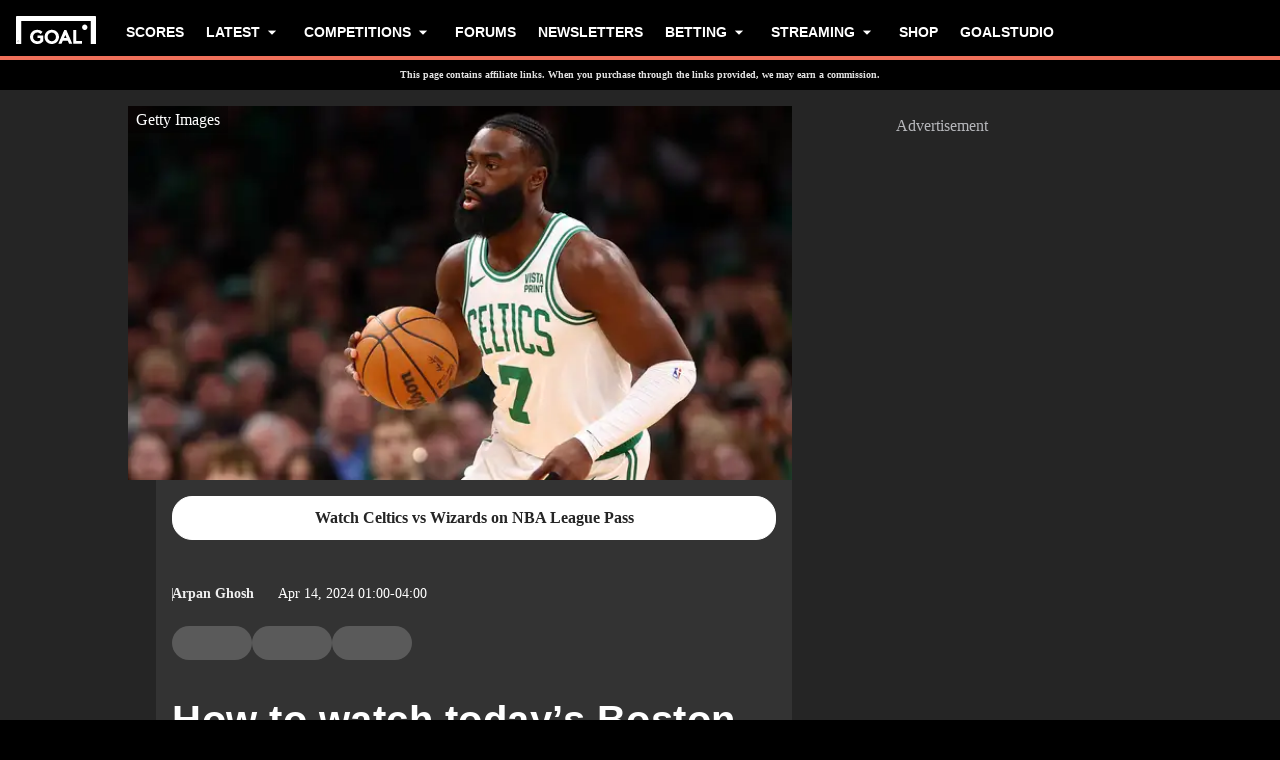

--- FILE ---
content_type: text/css; charset=UTF-8
request_url: https://www.goal.com/_next/static/css/3edbc1915aa7b177.css
body_size: 4577
content:
.slick-slider{box-sizing:border-box;-webkit-user-select:none;user-select:none;-webkit-touch-callout:none;-khtml-user-select:none;touch-action:pan-y;-webkit-tap-highlight-color:transparent}.slick-list,.slick-slider{position:relative;display:block}.slick-list{overflow:hidden;margin:0;padding:0}.slick-list:focus{outline:none}.slick-list.dragging{cursor:pointer;cursor:hand}.slick-slider .slick-list,.slick-slider .slick-track{transform:translateZ(0)}.slick-track{position:relative;top:0;left:0;display:block;margin-left:auto;margin-right:auto}.slick-track:after,.slick-track:before{display:table;content:""}.slick-track:after{clear:both}.slick-loading .slick-track{visibility:hidden}.slick-slide{display:none;float:left;height:100%;min-height:1px}[dir=rtl] .slick-slide{float:right}.slick-slide img{display:block}.slick-slide.slick-loading img{display:none}.slick-slide.dragging img{pointer-events:none}.slick-initialized .slick-slide{display:block}.slick-loading .slick-slide{visibility:hidden}.slick-vertical .slick-slide{display:block;height:auto;border:1px solid #0000}.slick-arrow.slick-hidden{display:none}.fco-ac-form-embed{min-block-size:435px}@media (min-width:1024px){.fco-ac-form-embed{min-block-size:325px}}.fco-affiliate-button{margin-block:24px;container-type:inline-size}.fco-affiliate-button__anchor{padding:1rem;display:grid;grid-template-columns:auto 1fr auto;align-items:center;gap:24px;text-decoration:none;color:var(--text-color)}@container (max-width: 500px){.fco-affiliate-button__anchor{grid-template-columns:auto 1fr}}.fco-affiliate-button__logo{display:block;block-size:auto}.fco-affiliate-button__cta{white-space:nowrap;text-align:center}@container (max-width: 500px){.fco-affiliate-button__cta{grid-row:2;grid-column:1/3}}.fco-author-quotes{--row-size:50px;--image-size:50px;font-family:var(--fco-font-family-body);font-weight:var(--fco-font-weight-body-bold);border-radius:var(--fco-radius-sm);background-color:var(--fco-surface-1);padding:var(--fco-spacing-lg);position:relative;border:var(--fco-border-weight-xs) solid var(--fco-border-default);display:flex;flex-direction:column;gap:var(--fco-spacing-xs)}.fco-author-quotes__icon{position:absolute;inset-inline-start:var(--fco-spacing-xs);inset-block-start:var(--fco-spacing-xs);color:var(--fco-surface-opacity-brand-opacity-12);font-size:40px}.fco-author-quotes__author{all:unset;display:flex;justify-content:center;align-items:center;align-self:stretch;border-radius:var(--fco-radius-xs);background-color:var(--fco-surface-opacity-brand-opacity-12)}.fco-author-quotes__author[href]{cursor:pointer}.fco-author-quotes__text{line-height:1.4;font-size:var(--fco-size-body-xs)}.fco-author-quotes__author-name{font-family:var(--fco-font-family-heading);font-size:var(--fco-size-heading-4xs);font-weight:var(--fco-font-weight-body-bold);text-transform:uppercase;color:var(--fco-body-brand-1);line-height:1.2}.fco-author-quotes__author-job-role{font-weight:var(--fco-font-weight-body-medium);font-size:var(--fco-size-body-2xs);color:var(--fco-body-brand-1);line-height:1.2}.fco-author-quotes__author-info{display:flex;flex-direction:column;gap:var(--fco-spacing-3xs);padding:var(--fco-spacing-xs);justify-content:center;align-items:flex-end;inline-size:100%;border-radius:var(--fco-radius-xs)}.fco-author-quotes__author-info:has(+.fco-author-quotes__author-name){justify-content:flex-end}.fco-author-quotes__author-info:has(+.fco-author-quotes__author-image){inline-size:calc(100% - var(--image-size) / 2)}.fco-author-quotes .fco-image__image{display:flex;min-inline-size:32px;min-block-size:32px;inline-size:49px;block-size:49px;justify-content:center;align-items:center;align-self:stretch;aspect-ratio:1/1;border-radius:var(--fco-radius-rounded);box-shadow:0 0 4px #00000029}.fco-e2-component-basketball,.fco-e2-component-football{min-block-size:100px}.fco-facebook-embed{display:flex;justify-content:center;align-items:center;min-block-size:250px}@media (min-width:768px){.fco-facebook-embed{min-block-size:300px}}.fco-mobile-team-nav{display:grid;grid-template-columns:1fr 1fr;overflow:hidden;inline-size:100%}.fco-mobile-team-nav .fco-image{block-size:2rem;inline-size:2rem}.fco-mobile-team-nav__button{display:flex;align-items:center;max-block-size:3.25rem;padding:.625rem;cursor:pointer;background-color:var(--light-button-color);font-family:var(--header-font-family);justify-content:center}.fco-mobile-team-nav__button--active{background-color:var(--alternate-bg-color)}.fco-mobile-team-nav__button--active .fco-team-name{color:var(--alternate-text-color)}.fco-mobile-team-nav__button .fco-match-team-with-crest{color:var(--text-color)}.fco-mobile-team-nav__button .fco-match-team-with-crest .fco-team-name{font-size:1.375rem;font-weight:700;line-height:1.5}.fco-compare-team-container{background-color:var(--bg-light);display:flex;flex-direction:column;align-items:center;gap:1rem}.fco-compare-team-container__header .fco-match-team-with-crest{display:none;font-family:var(--header-font-family)}.fco-compare-team-container__title{font-family:var(--header-font-family);background-color:var(--alternate-bg-color);color:var(--alternate-text-color);font-size:1.25rem;line-height:1.5}.fco-compare-team-container .fco-mobile-team-nav__wrapper{inline-size:100%;padding:1rem}.fco-compare-team-container__content{align-self:stretch}.fco-compare-team-container__team{display:none}.fco-compare-team-container--active{display:block}@media (min-width:768px){.fco-compare-team-container__header{align-self:stretch;display:grid;grid-template-columns:1fr auto 1fr;align-items:start;font-weight:700}.fco-compare-team-container__header .fco-match-team-with-crest{display:flex;font-size:1.375rem;line-height:1.5;padding:1rem}.fco-compare-team-container__header .fco-match-team-with-crest .fco-image{block-size:2rem;inline-size:2rem}.fco-compare-team-container__title{font-size:1.375rem}.fco-compare-team-container .fco-mobile-team-nav,.fco-compare-team-container .fco-mobile-team-nav__wrapper{display:none}.fco-compare-team-container__content{display:grid;grid-template-columns:1fr 1fr;gap:.75rem}.fco-compare-team-container__team{display:block}}.fco-injuries-suspensions-players{background-color:var(--bg-light);color:var(--text-color)}.fco-injuries-suspensions-players__event{display:inline-flex;align-items:center;gap:.75rem;flex-wrap:wrap}.fco-injuries-suspensions-players__event-info{display:flex;flex-direction:column;align-items:flex-end;gap:.25rem;font-size:.75rem;line-height:1.5}.fco-injuries-suspensions-players__event-info-type{color:var(--text-color)}.fco-injuries-suspensions-players__event-info-time{color:var(--text-color-light)}.fco-injuries-suspensions-players__player{display:grid;grid-template-columns:3rem 1fr auto 1rem;align-items:center;min-block-size:3.25rem;font-size:.875rem}.fco-injuries-suspensions-players__player:nth-child(2n){background-color:var(--odd-row-bg-color)}@media (min-width:1024px){.fco-injuries-suspensions-players__player{font-size:1rem}}.fco-injuries-suspensions-players__player--reversed{grid-auto-flow:dense;direction:rtl;text-align:start}.fco-injuries-suspensions-players__player--reversed .fco-injuries-suspensions-players__event{direction:rtl}.fco-injuries-suspensions-players__player-name,.fco-injuries-suspensions-players__player-number{color:var(--text-color);text-decoration:none}.fco-injuries-suspensions-players__player-number{font-family:var(--header-font-family);font-weight:700;text-align:center;font-size:1.125rem}@media (min-width:1024px){.fco-injuries-suspensions-players__player-number{font-size:1.375rem}}.fco-instagram-embed{display:flex;align-items:center;justify-content:center;border-radius:4px;min-block-size:500px}@media (min-width:768px){.fco-instagram-embed{min-block-size:700px}}.fco-instagram-embed>blockquote{display:none}.fco-instagram-embed .instagram-media{display:none;margin:0 auto!important;border:none!important}.fco-instagram-embed .instagram-media-rendered{display:block;box-shadow:none!important}.fco-lineup-players{background-color:var(--bg-light);color:var(--text-color)}.fco-lineup-players__player{display:grid;grid-template-columns:3rem 1fr auto 1rem;align-items:center;min-block-size:3.25rem;font-size:.875rem}.fco-lineup-players__player:nth-child(2n){background-color:var(--odd-row-bg-color)}@media (min-width:1024px){.fco-lineup-players__player{font-size:1rem}}.fco-lineup-players__player--reversed{grid-auto-flow:dense;direction:rtl;text-align:start}.fco-lineup-players__player-name,.fco-lineup-players__player-number{color:var(--text-color);text-decoration:none}.fco-lineup-players__player-number{font-family:var(--header-font-family);font-weight:700;text-align:center;font-size:1.125rem}@media (min-width:1024px){.fco-lineup-players__player-number{font-size:1.375rem}}.fco-lineup-players__events{display:inline-flex;gap:.125rem;direction:ltr;flex-wrap:wrap}.fco-lineup-players__event{display:flex;flex-direction:column;align-items:center;min-inline-size:2.5rem}.fco-lineup-players__event .fco-match-time{color:var(--text-color)}.fco-match-details .fco-box-with-title__body{padding-block:0}.fco-match-details__list{display:flex;flex-direction:column}.fco-match-details__list-item{display:flex;flex-direction:row;justify-content:center;align-items:center;border-block-end:1px solid var(--light-line-color);font-family:var(--body-font-family);padding-block:1rem;font-size:.875rem;font-weight:600;line-height:1.225rem;gap:.75rem}.fco-match-details__list-item:last-of-type{border-block-end:none}.fco-match-details__list-item .fco-icon,.fco-match-details__list-item .fco-image{min-inline-size:24px;min-block-size:24px;display:flex;justify-content:center;align-items:center}.fco-match-details__list-item .fco-icon{font-size:1.5rem}.fco-match-details__list-item-info{flex:1 1;inline-size:100%;min-block-size:24px;display:flex;align-items:center;text-decoration:none;color:var(--text-color)}.fco-match-form-team{font-family:var(--body-font-family);color:var(--text-color)}.fco-match-form-team,.fco-match-form-team__stats{display:flex;flex-direction:column;block-size:100%}.fco-match-form-team__stats{justify-content:flex-end}.fco-match-form-team__stats-row{display:flex;justify-content:space-between;align-items:center}.fco-match-recirculation-container{text-decoration:none}.fco-standings{flex-direction:column;gap:26px;container-type:inline-size;container-name:fco-standings;padding-block-end:26px}.fco-standings,.fco-standings__last-updated{display:flex;background-color:var(--bg-light)}.fco-standings__last-updated{gap:16px;padding:24px 4px}.fco-standings__last-updated-text{display:flex;align-items:center;font-family:var(--body-font-family);font-size:12px;font-weight:600;color:var(--standings-last-updated-text-color)}.fco-standings__title{align-self:center;font-family:var(--header-font-family);background-color:var(--alternate-bg-color);color:var(--alternate-text-color);font-size:1.375rem;line-height:1.5;display:flex;flex-direction:row;gap:14px;align-items:center;max-inline-size:55%}.fco-standings__title .fco-image{flex:0 0 auto;align-self:baseline}@container fco-standings (min-width: 350px){.fco-standings__title{max-inline-size:100%}}.fco-standings__legend{display:grid;grid-template-columns:repeat(2,1fr);gap:10px;inline-size:100%;padding:0 18px}@container fco-standings (min-width: 800px){.fco-standings__legend{grid-template-columns:repeat(4,1fr)}}.fco-standings__legend .fco-standings-marker{line-height:24px}.fco-standings__legend .fco-standings-marker:before{block-size:24px}.fco-responsive-table{display:block;inline-size:100%;overflow-y:auto}.fco-responsive-table table{inline-size:100%;border-collapse:collapse;table-layout:auto;caption-side:bottom}.fco-responsive-table table caption{text-align:end;color:var(--text-color);font-family:var(--body-font-family);font-size:12px;font-style:italic}.fco-responsive-table table td,.fco-responsive-table table th{text-align:start;color:var(--text-color);font-family:var(--body-font-family);inline-size:1px;padding-inline:12px}.fco-responsive-table table th{padding-block:8px;font-size:12px;font-weight:700;color:var(--body-table-head-color);background-color:var(--body-table-head-bg)}.fco-responsive-table table td{padding-block:12px;font-size:14px;font-weight:400;border-block-end:1px solid var(--body-table-border-color)}.fco-responsive-table table tr:nth-child(odd) td{background-color:var(--body-table-odd-bg);color:var(--body-table-odd-color)}.fco-responsive-table table tr:nth-child(2n) td{background-color:var(--body-table-even-bg);color:var(--body-table-even-color)}.fco-responsive-table table tr:last-of-type td{border-block-end:none}.fco-tik-tok-embed{display:flex;align-items:center;justify-content:center;min-block-size:740px}.fco-tik-tok-embed .tiktok-embed{all:unset}.fco-tik-tok-embed .tiktok-embed>section{display:none}.fco-twitch-script-video-player{aspect-ratio:16/9;display:block}.fco-twitch-script-video-player__container{position:relative;aspect-ratio:16/9}.fco-twitch-script-video-player__container iframe{position:absolute;inset-block-start:0;inset-inline-start:0;inline-size:100%;block-size:100%!important}.fco-twitch-video-player{aspect-ratio:16/9;display:block}.fco-twitch-video-player__container{position:relative;aspect-ratio:16/9}.fco-twitch-video-player__container iframe{position:absolute;inset-block-start:0;inset-inline-start:0;inline-size:100%;block-size:100%!important}.fco-twitter-embed{min-block-size:500px;display:flex;align-items:center}@media (min-width:768px){.fco-twitter-embed{min-block-size:700px}}.fco-twitter-embed .twitter-tweet,.fco-twitter-embed blockquote{display:none}.fco-twitter-embed .twitter-tweet{margin:0 auto}.fco-modal-dialog{border:none;padding:0;border-radius:var(--fco-radius-sm);background:var(--fco-surface-1)}.fco-modal-dialog::backdrop{background-color:var(--fco-modal-dialog-backdrop-color,#00000080)}.fco-modal-dialog,.fco-modal-dialog::backdrop{opacity:0;transition:opacity .3s,display allow-discrete .3s,overlay allow-discrete .3s}.fco-modal-dialog[open],.fco-modal-dialog[open]::backdrop{opacity:1}@starting-style{.fco-modal-dialog[open],.fco-modal-dialog[open]::backdrop{opacity:0}}.fco-ott-button{display:flex;gap:var(--fco-spacing-xs);align-items:center;color:var(--fco-body-default);font-family:var(--fco-font-family-body);font-size:var(--fco-size-body-2xs);font-weight:var(--fco-font-weight-body-bold);line-height:140%}.fco-ott-button .fco-modal-dialog-button,.fco-ott-button .fco-tv-channel{padding-block:var(--fco-spacing-xs);padding-inline:var(--fco-spacing-sm);border-radius:var(--fco-radius-rounded);border-width:var(--fco-border-weight-xs);border-style:solid;border-color:var(--fco-surface-2)}.fco-ott-button .fco-modal-dialog-button{padding-inline:var(--fco-spacing-xs)}.fco-ott-button .fco-modal-dialog-window .fco-tv-channel{display:grid;grid-template-columns:auto 1fr auto}.fco-ott-button .fco-image>img{block-size:var(--fco-tv-channel-logo-size,20px);min-inline-size:var(--fco-tv-channel-logo-size,20px);display:block}.fco-ott-button .fco-icon{font-size:var(--fco-tv-channel-button-size,16px)}@media (min-width:1024px){.fco-ott-button{--fco-tv-channel-logo-size:24px;--fco-tv-channel-button-size:20px;font-size:var(--fco-size-body-xs)}}.fco-modal-dialog-button{background-color:initial;cursor:pointer;display:flex;align-items:center;justify-content:center;color:var(--fco-body-default)}.fco-modal-dialog-window{padding:var(--fco-spacing-md);display:grid;grid-template-columns:1fr auto;align-items:center;grid-template-areas:"title button" "content content";gap:var(--fco-spacing-md)}.fco-modal-dialog-window .fco-modal-dialog-button{grid-area:button}.fco-modal-dialog-window .fco-modal-dialog-window__heading{grid-area:title;color:var(--fco-body-default);font-family:var(--fco-font-family-body);font-size:var(--fco-size-body-md);font-style:normal;font-weight:var(--fco-font-weight-body-bold);line-height:140%}.fco-modal-dialog-window .fco-modal-dialog-window__content{grid-area:content;display:flex;flex-direction:column;gap:var(--fco-spacing-sm)}.fco-tv-channel{text-decoration:none;color:var(--fco-body-default);display:flex;align-items:center;gap:var(--fco-spacing-xs)}.fco-w2w-evergreen-events{container-type:inline-size;display:flex;flex-direction:column;gap:var(--fco-spacing-sm)}.fco-w2w-evergreen-events .fco-sports-event-with-ott{border-radius:var(--fco-radius-md);border:1px solid var(--fco-border-default);background-color:var(--fco-surface-1)}.fco-sports-event-with-ott{padding:var(--fco-spacing-sm);background-color:var(--fco-surface-1)}.fco-sports-event-with-ott .fco-link{text-decoration:none;color:inherit;border-block-end:none}.fco-sports-event-with-ott__contestants-images{display:flex;gap:var(--fco-spacing-1-5);margin-block-end:var(--fco-spacing-xs)}.fco-sports-event-with-ott__contestants-images .fco-image__image{block-size:24px}.fco-sports-event-with-ott__name{font-family:var(--fco-font-family-body);font-size:var(--fco-size-body-sm);font-weight:var(--fco-font-weight-body-bold);color:var(--fco-body-default)}.fco-sports-event-with-ott__datetime{font-family:var(--fco-font-family-body);font-size:var(--fco-size-body-xs);font-weight:var(--fco-font-weight-body-medium);color:var(--fco-body-muted)}.fco-sports-event-with-ott .fco-ott-button{--fco-tv-channel-logo-size:24px;--fco-tv-channel-button-size:20px;margin-block-start:var(--fco-spacing-md);background-color:var(--fco-surface-1);font-size:var(--fco-size-body-xs)}@container (width > 600px){.fco-sports-event-with-ott{display:grid;grid-template-areas:"main"}.fco-sports-event-with-ott .fco-link,.fco-sports-event-with-ott .fco-ott-button{grid-area:main}.fco-sports-event-with-ott .fco-ott-button{place-self:end}}.fco-article-body{font-family:var(--body-font-family);font-size:16px;line-height:1.625;font-weight:400;background-color:var(--bg-light);color:var(--text-color)}.fco-article-body>:not(:last-child){margin-block-end:12px}.fco-article-body h2{font-size:1.625rem;line-height:2rem}@media (min-width:1024px){.fco-article-body h2{font-size:2rem;line-height:2rem}}.fco-article-body h3{font-size:1.375rem;line-height:1.75rem}@media (min-width:1024px){.fco-article-body h3{font-size:1.625rem;line-height:2rem}}.fco-article-body h4{font-size:1.125rem;line-height:1.625rem}@media (min-width:1024px){.fco-article-body h4{font-size:1.375rem;line-height:2rem}}.fco-article-body h5{font-size:1rem;line-height:1.625rem}@media (min-width:1024px){.fco-article-body h5{font-size:1.2rem;line-height:2rem}}.fco-article-body h6{font-size:.9rem;line-height:1.625rem}@media (min-width:1024px){.fco-article-body h6{font-size:1rem;line-height:2rem}}.fco-article-body h1,.fco-article-body h2,.fco-article-body h3,.fco-article-body h4,.fco-article-body h5,.fco-article-body h6{font-family:var(--body-font-family);color:var(--text-color);font-weight:800;margin-block-start:1em}.fco-article-body h1,.fco-article-body h1:not(:last-child),.fco-article-body h2,.fco-article-body h2:not(:last-child),.fco-article-body h3,.fco-article-body h3:not(:last-child),.fco-article-body h4,.fco-article-body h4:not(:last-child),.fco-article-body h5,.fco-article-body h5:not(:last-child),.fco-article-body h6,.fco-article-body h6:not(:last-child){margin-block-end:.25em}.fco-article-body p{text-wrap:pretty}.fco-article-body code{font-family:monospace;font-size:14px;font-weight:400}.fco-article-body .fco-image{inline-size:100%;display:block}.fco-article-body dl dt{font-weight:700}.fco-article-body dl dd{font-weight:400;margin-inline-start:1rem;margin-block-end:12px}.fco-article-body ol{list-style:decimal inside}.fco-article-body ol ol{list-style-type:lower-alpha}.fco-article-body ol ol ol{list-style-type:lower-roman}.fco-article-body ol ol ol ol{list-style-type:decimal}.fco-article-body ul{list-style:disc inside}.fco-article-body ul ul{list-style-type:circle}.fco-article-body ul ul ul{list-style-type:disclosure-closed}.fco-article-body ul ul ul ul{list-style-type:square}.fco-article-body ul ul ul ul ul{list-style-type:auto}.fco-article-body ol ol,.fco-article-body ol ul,.fco-article-body ul ol,.fco-article-body ul ul{margin-inline-start:16px}.fco-article-body li{display:list-item}.fco-article-body abbr{text-decoration:none}.fco-article-body mark{background-color:var(--primary-color)}.fco-article-body blockquote{font-weight:700;border-inline-start:6px solid var(--primary-color);padding:0 0 0 16px;margin:12px 0;line-height:1.5}.fco-article-body blockquote footer{font-style:italic;font-weight:400;text-align:end}.fco-article-body a{font-weight:700;color:var(--body-link-color);border-block-end:1px solid var(--body-link-underline-color);text-decoration:none;cursor:pointer}.fco-article-body a:hover{background-color:var(--body-link-hover-bg);color:var(--body-link-hover-color);border-block-end:1px solid var(--body-link-hover-underline-color)}.fco-abs-iframe-widget{min-block-size:250px}.fco-abs-iframe-widget .fco-abs-iframe{block-size:250px}.fco-faq{--faq-body-font-size:var(--body-font-size);--faq-body-line-height:var(--body-line-height);--faq-body-font:var(--body-font-family);--faq-heading-font-size:20px;--faq-heading-line-height:24px;--faq-heading-font:var(--body-font-family);--faq-heading-color:#252525;--faq-answer-color:#333;--faq-transition-duration:.3s;--faq-toggle-color:var(--primary-color);--faq-toggle-size:16px;--faq-background-color:#fff;display:flex;flex-direction:column;padding:24px 20px;background-color:var(--faq-background-color);font-family:var(--faq-body-font)}@media (min-width:1024px){.fco-faq{padding:24px 16px}}.fco-faq__title{font-size:var(--faq-heading-font-size);line-height:var(--faq-heading-line-height);font-weight:700;color:var(--faq-heading-color);font-family:var(--faq-heading-font);margin-block-end:24px}.fco-faq-item__button{inline-size:100%;text-align:start;background:none;border:none;cursor:pointer;display:flex;gap:16px;margin-block-end:22px;align-items:center;font-family:var(--faq-body-font)}.fco-faq-item__question{font-size:var(--faq-font-size);line-height:var(--faq-line-height);font-weight:600;color:var(--faq-heading-color);flex-grow:1}.fco-faq-item__toggle{position:relative;inline-size:var(--faq-toggle-size);block-size:var(--faq-toggle-size);flex-shrink:0}.fco-faq-item__toggle-horizontal,.fco-faq-item__toggle-vertical{position:absolute;background-color:var(--faq-toggle-color);inset-block-start:50%;inset-inline-start:50%;transform:translate(-50%,-50%);transition:transform var(--faq-transition-duration) ease}.fco-faq-item__toggle-vertical{inline-size:2px;block-size:100%}.fco-faq-item__toggle-horizontal{inline-size:100%;block-size:2px}.fco-faq-item__button--open .fco-faq-item__toggle-vertical{transform:translate(-50%,-50%) rotate(90deg)}.fco-faq-item__answer{font-size:var(--faq-font-size);line-height:var(--faq-line-height);color:var(--faq-answer-color);padding:0 32px;overflow:hidden;max-block-size:0;transition:max-block-size var(--faq-transition-duration) ease,margin-block-end var(--faq-transition-duration) ease}.fco-faq-item__answer--open{max-block-size:var(--answer-height);margin-block-end:16px}.fco-scrollable-tag-list{inline-size:100%;display:flex;flex-wrap:nowrap;gap:8px;padding:8px 0;overflow-x:auto;overflow-y:hidden;scrollbar-width:none}.fco-scrollable-tag-list::-webkit-scrollbar{display:none}:root body:has(.fco-modal[open]){overflow-y:hidden}.fco-modal{display:none;padding:0;min-inline-size:300px;max-inline-size:100%;inline-size:50vw;border:none;background-color:var(--modal-bg)}.fco-modal[open]{display:flex}.fco-modal::backdrop{background-color:var(--modal-backdrop-bg)}.fco-modal__content{align-self:stretch;flex-grow:1;overflow:hidden}.fco-modal__close{cursor:pointer;background-color:initial;border:none;color:var(--modal-close-button-color);position:absolute;inset-block-start:8px;inset-inline-end:8px}.fco-modal--responsive{inline-size:100%;block-size:100%;margin:0;display:flex}.fco-modal--responsive::backdrop{display:none}@media (min-width:1024px){.fco-modal--responsive{block-size:100%;margin:auto;min-inline-size:300px;max-inline-size:100%;inline-size:50vw}.fco-modal--responsive::backdrop{display:flex}}.fco-modal--mobile-drawer{inline-size:100%;block-size:100%;align-self:end;margin-block-end:0;transform:translateY(100%);opacity:0}.fco-modal--mobile-drawer[open]{animation:slide-up .3s ease-out forwards}@media (min-width:1024px){.fco-modal--mobile-drawer{block-size:unset;align-self:center;margin:auto;transform:none;opacity:1;min-inline-size:300px;max-inline-size:100%;inline-size:50vw}.fco-modal--mobile-drawer[open]{animation:none}}@keyframes slide-up{0%{transform:translateY(100%);opacity:0}to{transform:translateY(0);opacity:1}}.fco-skeleton{border:1px solid var(--skeleton-border-color);background:var(--skeleton-gradient);background-size:200% 200%;animation:skeleton 4.5s linear infinite}@keyframes skeleton{0%{background-position:0 0}to{background-position:-400% 0}}.fco-message-box{display:flex;inline-size:100%;background-color:var(--message-box-background-color);align-items:center;gap:8px;padding:8px;color:var(--message-box-text-color);font-size:12px;font-weight:600;line-height:16px;border-radius:8px}.fco-message-box--info{background-color:var(--message-box-info-background-color)}.fco-message-box--success{background-color:var(--message-box-success-background-color);color:var(--message-box-success-text-color)}.fco-message-box--warning{background-color:var(--message-box-warning-background-color);color:var(--message-box-warning-text-color)}

--- FILE ---
content_type: application/javascript; charset=UTF-8
request_url: https://www.goal.com/_next/static/chunks/4523-d0967e41d608fecc.js
body_size: 8465
content:
(self.webpackChunk_N_E=self.webpackChunk_N_E||[]).push([[4523],{86800:function(e,t,o){"use strict";o.d(t,{E7:function(){return l},JQ:function(){return r}});var i=o(8872);let r=[i.c.English,i.c.EnglishAustralia,i.c.EnglishBahrain,i.c.EnglishCameroon,i.c.EnglishCanada,i.c.EnglishGhana,i.c.EnglishGreatBritain,i.c.EnglishIndia,i.c.EnglishIreland,i.c.EnglishKenya,i.c.EnglishKuwait,i.c.EnglishMalaysia,i.c.EnglishNigeria,i.c.EnglishOman,i.c.EnglishPhilippines,i.c.EnglishQatar,i.c.EnglishSaudiArabia,i.c.EnglishSingapore,i.c.EnglishSouthAfrica,i.c.EnglishTanzania,i.c.EnglishUganda,i.c.EnglishUnitedArabEmirates,i.c.EnglishUnitedStates],a=[i.c.Spanish,i.c.SpanishArgentina,i.c.SpanishChile,i.c.SpanishColombia,i.c.SpanishMexico],c=[i.c.Dutch,i.c.Croatian,i.c.French,i.c.German,i.c.Hungarian,i.c.Italian,i.c.Portuguese,i.c.Turkish],l=[i.c.Arabic,i.c.ArabicSaudiArabia,i.c.ArabicEgypt],u=[i.c.Indonesian,i.c.Japanese,i.c.Korean,i.c.Thai,i.c.Vietnamese];[...r,...a,...c,...l,...u]},92764:function(e,t,o){"use strict";var i=o(71248),r=o(91158),patchHistoryMethod=function(e){var t=window.history,o=t[e];t[e]=function(t){var i=o.apply(this,arguments),r=new Event(e.toLowerCase());return r.state=t,window.dispatchEvent(r),i}};r.jU&&(patchHistoryMethod("pushState"),patchHistoryMethod("replaceState"));var buildState=function(e){var t=window.history,o=t.state,i=t.length,r=window.location;return{trigger:e,state:o,length:i,hash:r.hash,host:r.host,hostname:r.hostname,href:r.href,origin:r.origin,pathname:r.pathname,port:r.port,protocol:r.protocol,search:r.search}},a="function"==typeof Event;t.Z=r.jU&&a?function(){var e=(0,i.useState)(buildState("load")),t=e[0],o=e[1];return(0,i.useEffect)(function(){var onPopstate=function(){return o(buildState("popstate"))},onPushstate=function(){return o(buildState("pushstate"))},onReplacestate=function(){return o(buildState("replacestate"))};return(0,r.on)(window,"popstate",onPopstate),(0,r.on)(window,"pushstate",onPushstate),(0,r.on)(window,"replacestate",onReplacestate),function(){(0,r.S1)(window,"popstate",onPopstate),(0,r.S1)(window,"pushstate",onPushstate),(0,r.S1)(window,"replacestate",onReplacestate)}},[]),t}:function(){return{trigger:"load",length:1}}},18618:function(e,t,o){"use strict";var i=o(71248),r=o(91158),getValue=function(e,t){return new URLSearchParams(e).get(t)};t.Z=r.jU?function(e){var t=window.location,o=(0,i.useState)(function(){return getValue(t.search,e)}),a=o[0],c=o[1];return(0,i.useEffect)(function(){var onChange=function(){c(getValue(t.search,e))};return(0,r.on)(window,"popstate",onChange),(0,r.on)(window,"pushstate",onChange),(0,r.on)(window,"replacestate",onChange),function(){(0,r.S1)(window,"popstate",onChange),(0,r.S1)(window,"pushstate",onChange),(0,r.S1)(window,"replacestate",onChange)}},[]),a}:function(){return null}},19003:function(e,t,o){"use strict";o.d(t,{_:function(){return N}});var i,r=o(74817),a=o(66202),c=o.n(a);o(67351);var l=((i={}).INFO="info",i.SUCCESS="success",i.WARNING="warning",i),N=function(e){var t=e.iconElement,o=e.message,i=e.variant;return(0,r.jsxs)("div",{className:c()("fco-message-box",{"fco-message-box--info":i===l.INFO,"fco-message-box--success":i===l.SUCCESS,"fco-message-box--warning":i===l.WARNING}),"data-testid":"message-box",children:[t,o]})}},32486:function(e,t,o){"use strict";o.d(t,{u:function(){return i.M}});var i=o(46366)},9404:function(e,t,o){"use strict";o.d(t,{_:function(){return s}});var i=o(16261),r=o(74817),a=o(25967);o(57303);var s=function(e){var t=e.tags;return(null==t?void 0:t.length)?(0,r.jsx)("div",{className:"fco-scrollable-tag-list",children:t.map(function(e,t){return(0,r.jsx)(a.T,(0,i._)({},e),t)})}):null}},18133:function(e,t,o){"use strict";o.d(t,{O:function(){return i.S}});var i=o(35814)},46846:function(e,t,o){"use strict";o.d(t,{Z:function(){return register_ad_slots}});var i=o(74817),r=o(54389),a=o.n(r),c=o(71248),l=o(32606),createPersistentSequenceGenerator=function(){var e=arguments.length>0&&void 0!==arguments[0]?arguments[0]:"ad-slot",t=0;return{generate:function(){return t+=1,"".concat(e).concat(t)}}},register_ad_slots=function(e){var t=e.slots,o=(0,l.b)().addDynamicAdConfig,r=(0,c.useRef)(!1),u=createPersistentSequenceGenerator("ad-gpt-"),d=t.map(function(e){return"string"==typeof e?{name:e,containerId:u.generate()}:Array.from({length:e[1]}).map(function(t){return{name:e[0],containerId:u.generate()}})}).flat()||[];return r.current||o(d),r.current=!0,(0,i.jsx)(a(),{children:(0,i.jsx)("script",{dangerouslySetInnerHTML:{__html:"\n                        window.dynamicAdConfig = window.dynamicAdConfig || [];\n                        window.dynamicAdConfig.push(...".concat(JSON.stringify(d),");\n                    ")}})})}},97087:function(e,t,o){"use strict";var i=o(56010),r=o(47202),a=o(16261),c=o(56298),l=o(74817);t.Z=function(e){var t=(0,i._)({},(0,r._)(e));return(0,l.jsxs)("svg",(0,c._)((0,a._)({viewBox:"0 0 91 18",fill:"none",xmlns:"http://www.w3.org/2000/svg"},t),{children:[(0,l.jsxs)("g",{clipPath:"url(#a)",fillRule:"evenodd",clipRule:"evenodd",children:[(0,l.jsx)("path",{d:"M8.734 7.186h7.19c.132 0 .241.11.241.243v7.134a.26.26 0 0 1-.052.15c-1.57 2.011-4.089 3.167-6.902 3.167C4.246 17.88.5 14.226.5 9.38c0-2.324.86-4.465 2.418-6.03C4.508 1.756 6.724.88 9.166.88c2.313 0 4.448.84 6.014 2.364.097.093.101.248.008.345l-1.985 2.109a.238.238 0 0 1-.174.077.266.266 0 0 1-.174-.073C11.842 4.68 10.522 4.12 9.146 4.12c-2.85 0-5.078 2.263-5.078 5.26s2.244 5.26 5.215 5.26c1.244 0 2.362-.373 3.318-1.112v-3.102H8.734a.243.243 0 0 1-.242-.243V7.429c0-.134.11-.243.242-.243Zm8.99 2.194c0-4.846 3.685-8.5 8.573-8.5s8.573 3.654 8.573 8.5-3.685 8.5-8.573 8.5-8.574-3.654-8.574-8.5Zm3.564 0c0 2.948 2.2 5.26 5.009 5.26 2.81 0 5.009-2.312 5.009-5.26s-2.2-5.26-5.01-5.26c-2.809 0-5.008 2.312-5.008 5.26Zm22.385-8.123a.243.243 0 0 0-.221-.146h-2.168a.238.238 0 0 0-.222.146l-6.85 16.055a.247.247 0 0 0 .02.231.24.24 0 0 0 .202.11h3.217a.236.236 0 0 0 .222-.15l1.445-3.407h6.095l1.445 3.407c.037.089.125.15.222.15h3.217a.24.24 0 0 0 .202-.11.247.247 0 0 0 .02-.23L43.673 1.256Zm.348 9.599h-3.326l1.663-3.885 1.663 3.885Zm11.27 3.557h6.494c.133 0 .242.11.242.243v2.754a.243.243 0 0 1-.242.243h-9.817a.243.243 0 0 1-.242-.243V1.354c0-.133.11-.243.242-.243h3.08c.133 0 .242.11.242.243v13.059Z",fill:"currentColor"}),(0,l.jsx)("path",{d:"M90.31 7.344 83.7 10.666l.008.004a.34.34 0 0 1-.307 0l-2.043-1.026V8.399l4.178-2.101-2.708-1.359-4.606 2.312v4.262l4.618 2.32.024-.029 7.39-3.714a.173.173 0 0 1 .247.154v2.96c0 .13-.073.252-.19.308L82.976 17.2a.34.34 0 0 1-.307 0l-7.334-3.687a.347.347 0 0 1-.19-.308V5.552c0-.13.073-.252.19-.308l7.334-3.687a.34.34 0 0 1 .307 0l7.334 3.687c.117.06.19.178.19.308v1.484c0 .13-.073.251-.19.308ZM64.392 7.3h7.48c.133 0 .242.11.242.243v2.522a.243.243 0 0 1-.242.244h-7.48a.243.243 0 0 1-.242-.244V7.543c0-.134.11-.243.242-.243Z",fill:"#E65940"})]}),(0,l.jsx)("defs",{children:(0,l.jsx)("clipPath",{id:"a",children:(0,l.jsx)("path",{fill:"#fff",transform:"translate(.5 .88)",d:"M0 0h90v17H0z"})})})]}))}},39444:function(e,t,o){"use strict";var i=o(74817),r=o(78787),a=o(19249),c=o(37860),l=o.n(c);t.Z=function(){var e=(0,a.Z)().t;return(0,i.jsx)(r.C,{className:l()["beta-badge"],text:e("component.betaBadge.label"),showIcon:!1})}},59511:function(e,t,o){"use strict";var i=o(74817),r=o(66202),a=o.n(r),c=o(71248),l=o(71959),u=o.n(l);t.Z=(0,c.forwardRef)(function(e,t){var o=e.children,r=e.isHidden,c=e.className;return void 0!==r&&r?null:(0,i.jsx)("section",{className:a()(c,u()["dynamic-shell"],"dynamic-shell"),ref:t,children:o})})},83795:function(e,t,o){"use strict";var i=o(74817),r=o(66202),a=o.n(r),c=o(98821),l=o.n(c),u=o(52682),d=o(83877),f=o(59511),g=o(74294),h=o.n(g),p=l()(function(){return o.e(261).then(o.bind(o,90261))},{loadableGenerated:{webpack:function(){return[90261]}},ssr:!1,loading:function(){return(0,i.jsx)(d.Z,{width:"60px",height:"60px",className:h().spinner})}});t.Z=function(e){var t=e.data,o=e.enableEditorsPicks,r=(0,u.YD)({triggerOnce:!0,rootMargin:"700px 0px"}),c=r.ref,l=r.inView;return(0,i.jsx)(f.Z,{className:a()(h()["editors-pick-shell"],"component-editors-picks"),ref:c,isHidden:!(o&&t),children:l&&(0,i.jsx)(p,{data:t,enableEditorsPicks:o,"data-testid":"editors-picks-section"})})}},28276:function(e,t,o){"use strict";var i=o(84906),r=o(16261),a=o(74817),c=o(66202),l=o.n(c),u=o(71248),d=o(36395),f=o.n(d);t.Z=(0,u.forwardRef)(function(e,t){var o=e.customClassName,c=e.background,u=e.children;return(0,a.jsx)("section",{className:l()(null!=o?o:f()["full-width-section"],"full-width-section"),style:(0,r._)({},c?(0,i._)({},"--section-background",c):{}),ref:t,children:u})})},53171:function(e,t,o){"use strict";o.d(t,{I:function(){return GoogleTrustedSource}});var i=o(74817),r=o(66202),a=o.n(r),c=o(19249),l=o(69443),u=o(31222),d=o(39003),f=o(84462);f.c.India,f.c.UnitedStates;var g=o(70369),h=o(71248),p=o(77531),m=o(18175),v=o(46413),_=o.n(v),GoogleTrustedSourceButton=function(e){var t=e.className,o=e.theme,r=e.width,c=e.height,d=e.onClick,f=(0,l.B)().edition,v=(0,p.T)().scheme,b=(0,g._)((0,h.useState)(o?"/img/google-trusted-source/google_preferred_source_badge_".concat(o,"@2x.webp"):void 0),2),x=b[0],w=b[1];return((0,h.useEffect)(function(){o||w("/img/google-trusted-source/google_preferred_source_badge_".concat(null!=v?v:"light","@2x.webp"))},[v,o]),u.J.includes(f))?(0,i.jsx)("a",{href:"https://google.com/preferences/source?q=https%3A%2F%2Fwww.goal.com",target:"_blank",rel:"noopener",className:a()(t,_()["google-trusted-source-button"]),onClick:d,children:(0,i.jsx)(m.Z,{src:x,width:null!=r?r:318,height:null!=c?c:40,alt:"Add as a preferred source on Google",loading:"lazy"})}):null},GoogleTrustedSource=function(e){var t=e.iconOnly,o=e.className,r=e.theme,f=e.width,g=e.height,h=e.clickEventAction,p=(0,l.B)().edition,m=(0,c.Z)().t;return u.J.includes(p)?(0,i.jsxs)("div",{"data-testid":"google-trusted-source",className:a()(_()["google-trusted-source"],o),children:[!t&&(0,i.jsxs)("div",{className:_().section,children:[(0,i.jsx)("h3",{className:_()["section-title"],children:m("component.googleTrustedSource.title")}),(0,i.jsx)("p",{className:_()["section-body"],children:m("component.googleTrustedSource.body")})]}),(0,i.jsx)(GoogleTrustedSourceButton,{className:_().button,theme:r,width:f,height:g,onClick:function(){h&&(0,d.r)({category:"Google Trusted Source",action:h,label:p})}})]}):null}},33077:function(e,t,o){"use strict";var i=o(74817),r=o(37862),a=o.n(r);t.Z=function(e){var t=e.children;return(0,i.jsx)("div",{className:a()["component-layout-secondary"],children:t})}},11966:function(e,t,o){"use strict";o.d(t,{g:function(){return i}});var i="Recirculation Widgets"},93955:function(e,t,o){"use strict";var i=o(97171),r=o(79243),a=o(74817),c=o(66202),l=o.n(c),u=o(71087),d=o.n(u),f=o(89122),g=o(19249),h=o(71248),p=o(52682),m=o(92764),v=o(69443),_=o(97087),b=o(87671),x=o(39378),w=o(84358),E=o(11134),j=o(38623),y=o(42462),S=o(39003),C=o(58695),T=o(3824),A=o(67035),I=o(36012),Z=o(11264),O=o(39444),k=o(1756),P=o(63105),B=o(11966),L=o(68458),R=o.n(L);t.Z=function(e){var t=e.productId,o=e.showTaboola,c=void 0!==o&&o,u=e.abTestSuffix,L=(0,v.B)(),M=L.edition,G=L.external,U=L.abTestVariant,q=(0,g.Z)().t,V=(0,m.Z)().origin,D=(0,C.P)(M,V),F=(0,y.D)(),H=F.cmpLoaded,J=F.consentedCustomVendors,K=F.isFullConsent,W=H&&(K||(null==J?void 0:J.some(function(e){return e._id===E.U.MISO_AI}))),Q=(0,p.YD)({triggerOnce:!0,threshold:.25}),Y=Q.ref,z=Q.inView;return((0,h.useEffect)(function(){try{(window.misocmd||(window.misocmd=[])).push((0,i._)(function(){var e,o,i;return(0,r.Jh)(this,function(r){return e=window.MisoClient,o=(0,Z.P)(M),e&&o&&((i=new e(o).ui.explore).useApi({product_id:t}),i.useLink(function(e){return"".concat(D.toAIAnswersPage(),"?q=").concat(encodeURIComponent(e||""))}),i.start()),[2]})}))}catch(e){(0,I.Z)("MISOAI_RELATED_QUESTIONS",e)}},[]),(0,j.o)(function(){z&&((0,S.r)({category:B.g,action:"Explore Question Impression"}),U===b.BY.EXPLORE_QUESTIONS&&(0,T.J)("IMPRESSION",U))},[z]),(0,A.J)(x.p.MISOAI,G)&&w.GA.includes(M)&&W)?(0,a.jsxs)(a.Fragment,{children:[(0,a.jsx)(d(),{src:w.ex}),(0,a.jsxs)("div",{id:"related-questions".concat(void 0===u?"":u),className:l()(R()["related-questions"],c&&R()["in-taboola"]),ref:Y,onClick:function(e){var t=e.target;("A"===t.tagName||t.closest("a")||"BUTTON"===t.tagName||t.closest("button"))&&((0,S.r)({category:B.g,action:"Explore Question Click"}),U===b.BY.EXPLORE_QUESTIONS&&(0,T.J)("CLICK",U))},children:[(0,a.jsxs)("div",{className:R()["heading-group"],children:[(0,a.jsx)("h2",{className:R().heading,children:(0,a.jsx)(f.Z,{i18nKey:"component.misoai.relatedQuestions.heading",components:{logo:(0,a.jsx)(_.Z,{className:R().logo})}})}),(0,a.jsx)(O.Z,{})]}),(0,a.jsxs)("miso-explore",{children:[(0,a.jsx)("miso-related-questions",{}),(0,a.jsx)("miso-query",{children:(0,a.jsxs)("form",{className:R().form,children:[(0,a.jsx)("input",{type:"text",className:R().input,placeholder:q("component.misoai.question.placeholder"),name:"question","data-role":"input"}),(0,a.jsxs)("button",{type:"submit",className:R().button,children:[(0,a.jsx)("span",{className:R()["button-label"],children:q("component.misoai.question.button")}),(0,a.jsx)(k.Z,{glyph:P.U.AI})]})]})})]})]})]}):null}},49221:function(e,t,o){"use strict";var i=o(74817),r=o(98821),a=o.n(r),c=o(83877),l=o(28276),u=o(59511),d=o(29202),f=o.n(d),g=a()(function(){return o.e(6091).then(o.bind(o,46091))},{loadableGenerated:{webpack:function(){return[46091]}},ssr:!1,loading:function(){return(0,i.jsx)(c.Z,{width:"60px",height:"60px",className:f().spinner})}});t.Z=function(e){var t=e.mostRead,o=e.type,r=e.customClassName;return(null==t?void 0:t.cards.length)?(0,i.jsx)(u.Z,{className:f()["most-read-shell"],children:(0,i.jsx)(l.Z,{customClassName:r,children:(0,i.jsx)(g,{mostRead:t,type:void 0===o?"ARTICLE":o,"data-testid":"most-read-section"})})}):null}},97666:function(e,t,o){"use strict";var i=o(74817),r=o(8314),a=o(45146),c=o(71248),l=o(52682),u=o(91672),d=o(69443),f=o(77531),g=o(53583),h=o(76690),p=o(1941),m=o(39378),v=o(11134),_=o(20927),b=o(42462),x=o(58695),w=o(67035),E=o(44881),j=o(35164),y=o.n(j);t.Z=(0,g.$)(function(e){var t,o=e.threadId,g=e.postUrl,j=e.articleTags,S=e.pageType,C=e.onOpenWebReady,T=(0,d.B)(),A=T.edition,I=T.external,Z=T.appEnv,O=T.experienceType,k=(0,f.T)().scheme,P=(0,r.p)(),B=P.user,L=P.loading,R=(0,l.YD)({triggerOnce:!0,rootMargin:"400px 0px"}),M=R.ref,G=R.inView,U=(0,c.useMemo)(function(){return(0,x.P)(A)},[A]),q=(0,b.D)(),V=q.cmpLoaded,D=q.consentedVendors,F=q.isFullConsent,H=A.slice(0,2),J=Z===p.$.prod?p.$.prod:p.$.stage,K=null===(t=E.H[H])||void 0===t?void 0:t[J],W=V&&(F||D&&D[v.U.OPENWEB]),Q=(0,_.A)().isSpotIMReady;return((0,c.useEffect)(function(){L||B||(0,a.kS)()},[L,B]),(0,c.useEffect)(function(){var redirectToLoginPage=function(){window.location.href=U.toLoginPage()};return document.addEventListener("spot-im-login-start",redirectToLoginPage),function(){document.removeEventListener("spot-im-login-start",redirectToLoginPage)}},[B,L,U]),(0,c.useEffect)(function(){G&&(null==C||C())},[G]),o&&(0,w.J)(m.p.OPENWEB,I)&&W)?(0,i.jsx)(u.Z,{condition:"lite"===O,wrapper:function(e){return(0,i.jsx)(h.Z,{forced:G,children:e})},children:(0,i.jsx)(u.Z,{condition:"MATCH"!==S,wrapper:function(e){return(0,i.jsx)("div",{id:"openweb_conversation",className:y().thread,children:e})},children:(0,i.jsx)("div",{ref:M,"aria-label":"Openweb conversation",children:G&&Q&&(0,i.jsx)(a.ri,{theme:k,postId:o,articleTags:j,postUrl:null!=g?g:"",spotId:K})})})}):null})},41170:function(e,t,o){"use strict";var i=o(74817),r=o(71087),a=o.n(r),c=o(69443),l=o(39378),u=o(11134),d=o(42462),f=o(67035);t.Z=function(){var e=(0,c.B)().external,t=(0,d.D)(),o=t.cmpLoaded,r=t.consentedVendors,g=t.isFullConsent;return(0,f.J)(l.p.TABOOLA,e)&&o&&(g||(null==r?void 0:r[u.U.TABOOLA]))?(0,i.jsxs)(i.Fragment,{children:[(0,i.jsx)(a(),{src:"/taboola/loader.js",strategy:"afterInteractive",defer:!0,id:"taboola-loader"}),(0,i.jsx)("div",{id:"taboola-below-article-thumbnails"}),(0,i.jsx)(a(),{src:"/taboola/feed-article.js",strategy:"afterInteractive",id:"taboola-feed"}),(0,i.jsx)(a(),{src:"/taboola/flush.js",strategy:"lazyOnload",id:"taboola-flush"})]}):null}},48854:function(e,t,o){"use strict";o.d(t,{k:function(){return i}});var i="direct_visit"},31222:function(e,t,o){"use strict";o.d(t,{E:function(){return a},J:function(){return r}});var i=o(86800),r=i.JQ,a=i.E7},84358:function(e,t,o){"use strict";o.d(t,{$8:function(){return l},GA:function(){return c},ex:function(){return u}});var i,r,a=o(50735),c=["en-us","en-gb"],l={"en-us":null==a?void 0:null===(i=a.env)||void 0===i?void 0:"o1hziPRe6kkpgc5rCGU4ZIQzO585SckAGBBrRgWm","en-gb":null==a?void 0:null===(r=a.env)||void 0===r?void 0:"MKvLo7Oln2p6PjNFoVB0Y9IweDNheIEj7XvK61RN"},u="https://cdn.jsdelivr.net/npm/@miso.ai/client-sdk@1.11.6-beta.0/dist/umd/miso.min.js"},32251:function(e,t,o){"use strict";o.d(t,{w:function(){return useShouldShowTaboola}});var i=o(69443),r=o(27907),a=o(48854),c=o(14590),useShouldShowTaboola=function(e){var t=(0,i.B)(),o=t.pageType,l=t.bettingAllowed,u=(0,r.K)().commercial;return!(0,c.dK)(o)&&!l&&"WHERE_TO_WATCH"!==e&&"undefined"!=typeof sessionStorage&&"true"!==sessionStorage.getItem(a.k)&&(null==u?void 0:u.enable3rdPartyRecirculation)&&("ARTICLE"===o||"SLIDELIST"===o)}},33412:function(e,t,o){"use strict";o.r(t),o.d(t,{__N_SSP:function(){return O}});var i=o(16261),r=o(56298),a=o(74817),c=o(73876),l=o(98821),u=o.n(l),d=o(92764),f=o(69443),g=o(47803),h=o(46846),p=o(83795),m=o(53171),v=o(3727),_=o(81097),b=o(33077),x=o(66989),w=o(93955),E=o(49221),j=o(97666),y=o(5049),S=o(41170),C=o(32251),T=o(58695),A=o(14590),I=o(43938),Z=u()(function(){return o.e(1517).then(o.bind(o,41517))},{loadableGenerated:{webpack:function(){return[41517]}},ssr:!1}),O=!0;t.default=function(e){var t,l,O,k,P,B,L,R,M,G=e.content,U=e.layout,q=e.page,V=u()(function(){return G.recirculationElements.length?Promise.all([o.e(8114),o.e(554),o.e(7063)]).then(o.bind(o,5605)):o.e(433).then(o.bind(o,30433))},{loadableGenerated:{webpack:function(){return[30433]}},ssr:!1}),D=(0,f.B)(),F=D.pageType,H=D.edition,J=D.params,K=(0,A.dK)(F),W=(0,C.w)(U.pageSubType),Q=(0,d.Z)().origin,Y=(0,T.P)(H,Q);return(0,a.jsxs)(a.Fragment,{children:[(0,a.jsx)(h.Z,{slots:["ad-leaderboard","ad-top-mpu","ad-top-mpu-mobile","ad-bottom-mpu","out-of-page","ad-bettingfluid-mobile","ad-bettingfluid"]}),(0,a.jsx)(y.Z,(0,r._)((0,i._)({},q),{disabledAds:U.disabledAds,children:(0,a.jsxs)(_.Z,(0,r._)((0,i._)({},U),{children:[(0,a.jsx)(x.Z,{children:G&&(0,a.jsx)(g.Z,(0,i._)({},G.article))}),(0,a.jsx)(v.Z,{bettingOffersDetails:G.article.bettingOffersDetails,bettingActivation:G.article.bettingActivation}),(0,a.jsxs)(b.Z,{children:[W&&(0,a.jsx)(S.Z,{}),!K&&G.article.id&&(0,a.jsx)(w.Z,{productId:G.article.id}),(null===(l=G.article)||void 0===l?void 0:null===(t=l.settings)||void 0===t?void 0:t.commentsAllowed)&&(0,a.jsx)(j.Z,{threadId:G.article.commentId,postUrl:(null===(O=G.article)||void 0===O?void 0:O.id)&&Y.toPageBasedOnType(F?(0,I.f)(F):c.G.Article,G.article.id,Y.slugify(null!==(M=null==J?void 0:J.slug)&&void 0!==M?M:"")),articleTags:null===(B=G.article)||void 0===B?void 0:null===(P=B.tagList)||void 0===P?void 0:null===(k=P.tags)||void 0===k?void 0:k.map(function(e){return null==e?void 0:e.name}).join(", ")})]}),(0,a.jsx)(m.I,{clickEventAction:"Article click"}),(0,a.jsx)(E.Z,{mostRead:G.mostRead}),!W&&(0,a.jsx)(p.Z,{enableEditorsPicks:null===(R=G.article)||void 0===R?void 0:null===(L=R.settings)||void 0===L?void 0:L.enableEditorsPicks,data:G.editorsPicks}),(0,a.jsx)(Z,{}),!W&&G.recirculationElements.length&&(0,a.jsx)(V,{elements:G.recirculationElements})]}))}))]})}},3824:function(e,t,o){"use strict";o.d(t,{J:function(){return handleRecirculationTestEvent}});var i=o(87671),r=o(39003),handleRecirculationTestEvent=function(e,t){t&&(0,r.r)({category:i.KB,action:i.Td[e],label:"Variant ".concat(t)})}},11264:function(e,t,o){"use strict";o.d(t,{P:function(){return getMisoAIAPIKey}});var i=o(84358),getMisoAIAPIKey=function(e){return i.$8[e]}},43938:function(e,t,o){"use strict";o.d(t,{f:function(){return revertNonBCPageTypeMapping}});var revertNonBCPageTypeMapping=function(e){return["FOOTBALLCO_BET_BETTING_ARTICLE","FOOTBALLCO_BET_BETTING_ARCHIVE","FOOTBALLCO_BET_CASINO_ARTICLE"].includes(e)?e.replace("FOOTBALLCO_BET","BETTER_COLLECTIVE"):e}},67351:function(){},77610:function(){},57303:function(){},87825:function(){},37860:function(e){e.exports={"beta-badge":"beta-badge_beta-badge__X3Zcr"}},71959:function(e){e.exports={"dynamic-shell":"dynamic-shell_dynamic-shell__gF_Bc"}},74294:function(e){e.exports={"editors-pick-shell":"editors-picks_editors-pick-shell__V1gbl",spinner:"editors-picks_spinner__NDl8N"}},36395:function(e){e.exports={"full-width-section":"full-width-section_full-width-section__8Kj7G"}},46413:function(e){e.exports={"google-trusted-source":"google-trusted-source-cta_google-trusted-source__0ESyH","google-trusted-source-button":"google-trusted-source-cta_google-trusted-source-button__nLx7k",section:"google-trusted-source-cta_section__7phUY","section-title":"google-trusted-source-cta_section-title__cSCTU","section-body":"google-trusted-source-cta_section-body__fECmw"}},37862:function(e){e.exports={"component-layout-secondary":"secondary-wrapper_component-layout-secondary__lvW0G"}},68458:function(e){e.exports={"related-questions":"related-questions_related-questions__emb_j","in-taboola":"related-questions_in-taboola__LpuHw","heading-group":"related-questions_heading-group__QfAbA",heading:"related-questions_heading__N529u",logo:"related-questions_logo__NUdwi",form:"related-questions_form__BbGX1",input:"related-questions_input__LOJsd",button:"related-questions_button__Ttd3_","button-label":"related-questions_button-label__GDnWC"}},29202:function(e){e.exports={"most-read-shell":"most-read_most-read-shell__X_W_N",spinner:"most-read_spinner__gUauA"}},35164:function(e){e.exports={spinner:"conversation_spinner__yTCHd",thread:"conversation_thread__MHLWs"}},46366:function(e,t,o){"use strict";o.d(t,{M:function(){return l}});var i=o(74817),r=o(66202),a=o(71248),c=o(39351);o(77610);var l=(0,a.forwardRef)(function(e,t){var o=e.children,l=e.isOpen,u=e.onClose,d=e.setIsOpen,f=e.closeOnBackdropClick,g=e.closeButton,h=e.isFullScreenOnMobile,p=e.isMobileDrawer,m=e.className,v=e.disableBackgroundScroll,_=e.stopPropagation,b=e.style,x=(0,a.useRef)(null),w=(0,a.useCallback)(function(){x.current&&x.current.showModal()},[]),E=(0,a.useCallback)(function(e){x.current&&(_&&e&&(e.stopPropagation(),e.preventDefault()),x.current.close())},[_]),j=(0,a.useCallback)(function(){var e;null==u||u(null===(e=x.current)||void 0===e?void 0:e.returnValue),d&&d(!1)},[u,d]);return(0,a.useEffect)(function(){l?w():E()},[l,E,w]),(0,a.useEffect)(function(){return l&&v&&(document.documentElement.style.overflow="hidden"),function(){document.documentElement.style.removeProperty("overflow")}},[l,v]),l?(0,i.jsxs)("dialog",{ref:function(e){x.current=e,"function"==typeof t?t(e):t&&(t.current=e)},className:r(["fco-modal",{"fco-modal--responsive":h},{"fco-modal--mobile-drawer":p},m]),onClose:function(e){e.target===x.current&&(_&&(e.stopPropagation(),e.preventDefault()),j())},onClick:function(e){f&&e.target===x.current&&E(e)},style:b,children:[(0,i.jsx)("button",{onClick:function(e){return E(e)},className:"fco-modal__close",children:g||(0,i.jsx)(c.I,{glyph:"close"})}),(0,i.jsx)("div",{className:"fco-modal__content",children:o})]}):null});l.displayName="Modal"},35814:function(e,t,o){"use strict";o.d(t,{S:function(){return n}});var i=o(16261),r=o(78670),a=o(74817),c=o(66202);o(87825);var n=function(e){var t=e.className,o=e.hidden,l=(0,r._)(e,["className","hidden"]);return o?null:(0,a.jsx)("div",(0,i._)({className:c("fco-skeleton",t)},l))}}}]);

--- FILE ---
content_type: application/javascript; charset=UTF-8
request_url: https://www.goal.com/_next/static/chunks/8523-1704a00759817dde.js
body_size: 17464
content:
(self.webpackChunk_N_E=self.webpackChunk_N_E||[]).push([[8523],{55863:function(e,t,a){var o=a(5914);e.exports=function(e,t){return!!(null==e?0:e.length)&&o(e,t,0)>-1}},48137:function(e){e.exports=function(e,t,a){for(var o=-1,s=null==e?0:e.length;++o<s;)if(a(t,e[o]))return!0;return!1}},12090:function(e){e.exports=function(e,t,a,o){for(var s=e.length,u=a+(o?1:-1);o?u--:++u<s;)if(t(e[u],u,e))return u;return -1}},5914:function(e,t,a){var o=a(12090),s=a(86272),u=a(67072);e.exports=function(e,t,a){return t==t?u(e,t,a):o(e,s,a)}},86272:function(e){e.exports=function(e){return e!=e}},10109:function(e,t,a){var o=a(2302),s=a(55863),u=a(48137),f=a(8594),h=a(56603),b=a(38223);e.exports=function(e,t,a){var w=-1,k=s,C=e.length,E=!0,T=[],D=T;if(a)E=!1,k=u;else if(C>=200){var W=t?null:h(e);if(W)return b(W);E=!1,k=f,D=new o}else D=t?[]:T;e:for(;++w<C;){var O=e[w],q=t?t(O):O;if(O=a||0!==O?O:0,E&&q==q){for(var U=D.length;U--;)if(D[U]===q)continue e;t&&D.push(q),T.push(O)}else k(D,q,a)||(D!==T&&D.push(q),T.push(O))}return T}},56603:function(e,t,a){var o=a(23509),s=a(95382),u=a(38223),f=o&&1/u(new o([,-0]))[1]==1/0?function(e){return new o(e)}:s;e.exports=f},67072:function(e){e.exports=function(e,t,a){for(var o=a-1,s=e.length;++o<s;)if(e[o]===t)return o;return -1}},40103:function(e,t,a){var o=a(36148);e.exports=function(e,t){return o(e,t)}},95382:function(e){e.exports=function(){}},56800:function(e,t,a){var o=a(34974)(function(e,t,a){e[a?0:1].push(t)},function(){return[[],[]]});e.exports=o},23793:function(e,t,a){var o=a(10109);e.exports=function(e,t){return t="function"==typeof t?t:void 0,e&&e.length?o(e,void 0,t):[]}},84007:function(e,t,a){"use strict";var o=a(71248);t.Z=function(e,t){var a=(0,o.useRef)(function(){});(0,o.useEffect)(function(){a.current=e}),(0,o.useEffect)(function(){if(null!==t){var e=setInterval(function(){return a.current()},t||0);return function(){return clearInterval(e)}}},[t])}},42772:function(e,t,a){"use strict";a.d(t,{Z:function(){return useTimeout}});var o=a(91086),s=a(71248),updateReducer=function(e){return(e+1)%1e6};function useTimeout(e){void 0===e&&(e=0);var t=(0,s.useReducer)(updateReducer,0)[1];return(0,o.Z)(t,e)}},91086:function(e,t,a){"use strict";a.d(t,{Z:function(){return useTimeoutFn}});var o=a(71248);function useTimeoutFn(e,t){void 0===t&&(t=0);var a=(0,o.useRef)(!1),s=(0,o.useRef)(),u=(0,o.useRef)(e),f=(0,o.useCallback)(function(){return a.current},[]),h=(0,o.useCallback)(function(){a.current=!1,s.current&&clearTimeout(s.current),s.current=setTimeout(function(){a.current=!0,u.current()},t)},[t]),b=(0,o.useCallback)(function(){a.current=null,s.current&&clearTimeout(s.current)},[]);return(0,o.useEffect)(function(){u.current=e},[e]),(0,o.useEffect)(function(){return h(),b},[t]),[f,b,h]}},59613:function(e,t,a){"use strict";a.d(t,{DT:function(){return eE},Nh:function(){return eT},Zh:function(){return eI},Uc:function(){return eS},Ml:function(){return Ws},pl:function(){return eN},L7:function(){return tn},d$:function(){return eF},dq:function(){return eH},AY:function(){return eO},O$:function(){return eW},gj:function(){return eA},PA:function(){return eR},Y4:function(){return eq},go:function(){return eG},JT:function(){return ez},RD:function(){return eX},oW:function(){return e$},l_:function(){return e0},WU:function(){return e1},tx:function(){return e2},C4:function(){return e6},G$:function(){return e7},ab:function(){return e3},r6:function(){return e8},pr:function(){return e5},jh:function(){return e9}});var o=a(96950),s=a(85347),u=a(98972),f=a(16261),h=a(56298),b=a(74944),w=a(84906),k=a(70369),C=a(38630),E=a(74817),T=a(71248),D=a(66202),W=a(79803),O=a(2313),q=a(52795),U=a(83439),Y=a(94222);a(9115);var y=function(e){var t,a,o,s=e.id,u=e.htmlProps,b=(0,O.u)(),w=(0,q.u)(),C=(0,U.u)(),W=(0,T.useRef)(null),G=(0,k._)((0,T.useState)(null==C?void 0:null===(t=C.activeCampaignConsent)||void 0===t?void 0:t.enabled),2),K=G[0],Z=G[1];(0,T.useEffect)(function(){var e;"boolean"==typeof(null==C?void 0:null===(e=C.activeCampaignConsent)||void 0===e?void 0:e.enabled)&&Z(null==C?void 0:C.activeCampaignConsent.enabled)},[null==C?void 0:null===(a=C.activeCampaignConsent)||void 0===a?void 0:a.enabled]);var J=(0,T.useCallback)(function(){if(W.current){var e=new URL("https://footballco.activehosted.com/f/embed.php");e.searchParams.set("id",s);var t=document.createElement("script");t.src=e.toString(),t.defer=!0,W.current.appendChild(t)}},[s]);return(0,T.useEffect)(function(){W.current&&w&&K&&!W.current.querySelector("script")&&J()},[J,K,w]),(0,E.jsxs)("div",(0,h._)((0,f._)({},u||{}),{className:D("fco-ac-form-embed",null==u?void 0:u.className),ref:W,children:[(0,E.jsx)("div",{className:"_form_".concat(s)}),K?(0,E.jsx)(E.Fragment,{}):(0,E.jsx)(Y.C,{isConsented:K||!1,setIsConsented:function(){return Z(!0)},socialMediaConsent:null==C?void 0:C.activeCampaignConsent,socialMediaPurposes:null===(o=C.activeCampaignConsent)||void 0===o?void 0:o.purposeIDs,toggleHeadline:b("component.consentWarning.toggleHeadline"),toggleDescription:b("component.consentWarning.toggleDescription",{param1:b("component.consentWarning.embedHeader.activeCampaign")}),embedHeader:b("component.consentWarning.embedHeader.activeCampaign"),legalText:b("component.consentWarning.legalTextOne",{param1:b("component.consentWarning.embedHeader.activeCampaign")})})]}))},G=a(42416),K=a(63446);a(32445);var l=function(e){var t=e.name,a=e.children,o=e.onClick,s=e.wrapperProvider;return null!==a&&"object"==typeof a&&"type"in a&&"a"===a.type?(0,E.jsx)("div",{className:"fco-affiliate-button",children:(0,E.jsx)(s?K.A:"a",{href:a.props.href,target:a.props.target,className:a.props.className,onClick:function(){null==o||o(t)},children:(0,E.jsx)(E.Fragment,{children:a.props.children})})}):null},Z=a(78670),J=a(35561),X=a(13521),F=function(e){var t,a,o,s=e.elAttrs,u=e.scriptAttrs,h=null!=s?s:{},b=h.className,w=(0,Z._)(h,["className"]),C=null!=u?u:{},W=C.src,G=(0,Z._)(C,["src"]),K=JSON.stringify(G),Q=(0,O.u)(),$=(0,q.u)(),et=(0,U.u)(),en=(0,X.u)(),ei=(0,k._)((0,T.useState)(null==et?void 0:null===(t=et.arenaLiveBlogConsent)||void 0===t?void 0:t.enabled),2),er=ei[0],ea=ei[1],eo=(0,J.YD)({triggerOnce:!0,rootMargin:"500px"}),es=eo.ref,ec=eo.inView;(0,T.useEffect)(function(){var e;"boolean"==typeof(null==et?void 0:null===(e=et.arenaLiveBlogConsent)||void 0===e?void 0:e.enabled)&&ea(null==et?void 0:et.arenaLiveBlogConsent.enabled)},[null==et?void 0:null===(a=et.arenaLiveBlogConsent)||void 0===a?void 0:a.enabled]),(0,T.useEffect)(function(){if(!(!1===$||!1===er||!W)&&ec&&!document.querySelector('script[src="'.concat(W,'"]'))){var e=document.createElement("script");e.src=W,e.defer=!0,Object.entries(G).forEach(function(t){var a=(0,k._)(t,2),o=a[0],s=a[1];e.setAttribute(o,s)}),document.head.appendChild(e)}},[ec,er,$,W,K]);var el=(null==et?void 0:et.arenaLiveBlogConsent)&&!1===er;return(null==en?void 0:en.arenaLiveblog)?null:(0,E.jsx)(E.Fragment,{children:el?(0,E.jsx)(Y.C,{isConsented:er||!1,setIsConsented:function(){return ea(!0)},socialMediaConsent:null==et?void 0:et.arenaLiveBlogConsent,socialMediaPurposes:null===(o=et.arenaLiveBlogConsent)||void 0===o?void 0:o.purposeIDs,toggleHeadline:Q("component.consentWarning.toggleHeadline"),toggleDescription:Q("component.consentWarning.toggleDescription",{param1:Q("component.consentWarning.embedHeader.arenaLiveblog")}),embedHeader:Q("component.consentWarning.embedHeader.arenaLiveblog"),legalText:Q("component.consentWarning.legalTextOne",{param1:Q("component.consentWarning.embedHeader.arenaLiveblog")})}):(0,E.jsx)("div",(0,f._)({ref:es,className:D("fco-arena-live-blog-embed",b)},w))})},Q=a(39351),$=a(84336),et=a(76388);a(13494);var author_quotes_KFSyjBN_n=function(e){var t=e.text,a=e.authorImageSrc,o=e.authorName,s=e.authorJobRole,u=e.authorLink;return(0,E.jsxs)("div",{className:"fco-author-quotes",children:[(0,E.jsx)(Q.I,{glyph:"quotes",className:"fco-author-quotes__icon"}),(0,E.jsx)("p",{className:"fco-author-quotes__text",children:t}),(0,E.jsxs)(et.L,{href:u,className:"fco-author-quotes__author",children:[(0,E.jsxs)("div",{className:"fco-author-quotes__author-info",children:[(0,E.jsx)("p",{className:"fco-author-quotes__author-name",children:o}),(0,E.jsx)("p",{className:"fco-author-quotes__author-job-role",children:s})]}),a&&(0,E.jsx)($.I,{src:a,alt:"author image",width:49,className:"fco-author-quotes__author-image"})]})]})},r=function(){return(0,T.useContext)(W.a).commercial},m=function(){return(0,T.useContext)(W.a).fullConsent};a(28540);var x=function(){var e=r(),t=(0,k._)((0,J.YD)({triggerOnce:!0,rootMargin:"0px 0px 256px 0px"}),2),a=t[0],o=t[1],s=m();return(0,T.useEffect)(function(){if(!(!1===s||(null==e?void 0:e.enableE2Betting)===!1)&&o){var t=document.createElement("script");t.type="text/javascript",t.src="https://cdn77.v1.oddsserve.com/9b12c500.js",document.head.appendChild(t)}},[o,s,null==e?void 0:e.enableE2Betting]),(0,E.jsx)("div",{className:D("fco-e2-component-basketball","eccc554d"),"data-key":"c3ef412cacea7ff9e1b6666fb344ea0e",ref:a})};a(74885);var e2_component_football_DK52sis5_x=function(){var e=m(),t=r(),a=(0,J.YD)({triggerOnce:!0}),o=a.ref,s=a.inView;return(0,T.useEffect)(function(){if(s&&!1!==e&&(null==t?void 0:t.enableE2Betting)!==!1){var a,o,u;(u=document.querySelector(".acon-e2"))&&(function(e,t,a,o,s,u,f,h,b){e[o]=e[o]||{},e[o].queue=e[o].queue||[];var w,k,C=encodeURIComponent,E=t.createElement(a);try{w=!e.top.location.hostname}catch(e){w=1}E.async=!0,E.type="text/java"+a,E.charset="utf-8",w=w?t.referrer:e.location.href,E.src="https://creative-cdn.oddsserve.com/unit/get.js?slots="+C(s)+"&class="+C(u)+"&key="+C(f)+"&"+a+"="+C(h)+"&url="+C(w),(k=t.getElementsByTagName(a)[0]).parentNode.insertBefore(E,k)}(window,document,"script","oddsServeCom","oddsserve-csi-1","eccc554d","bf2137510902c2b6fe66ed01230ab46e","9b12c500"),u.id="oddsserve-csi-1",null===(o=window.oddsServeCom)||void 0===o||null===(a=o.queue)||void 0===a||a.push("oddsserve-csi-1"))}},[s,e,null==t?void 0:t.enableE2Betting]),(0,E.jsx)("div",{ref:o,className:D("fco-e2-component-football","acon-e2")})};a(19407);var en="https://connect.facebook.net/en_US/sdk.js#xfbml=1&version=v3.2",M=function(e){var t,a,o,s=e.loading,u=e.postUrl,h=(0,Z._)(e,["loading","postUrl"]),b=(0,O.u)(),w=(0,q.u)(),C=(0,U.u)(),D=(0,X.u)(),W=(0,k._)((0,T.useState)(null==C?void 0:null===(t=C.facebookConsent)||void 0===t?void 0:t.enabled),2),G=W[0],K=W[1],Q=(0,J.YD)({triggerOnce:!0,skip:"eager"===s,initialInView:"eager"===s}),$=Q.ref,et=Q.inView,ei=(null==C?void 0:C.facebookConsent)&&!1===G;return(0,T.useEffect)(function(){var e;"boolean"==typeof(null==C?void 0:null===(e=C.facebookConsent)||void 0===e?void 0:e.enabled)&&K(null==C?void 0:C.facebookConsent.enabled)},[null==C?void 0:null===(a=C.facebookConsent)||void 0===a?void 0:a.enabled]),(0,T.useEffect)(function(){if(!(!1===w||!1===G)&&et){var e,t;if(!document.querySelector("#fb-root")){var a=document.createElement("div");a.id="fb-root",document.body.appendChild(a)}if(document.querySelector('script[src="'.concat(en,'"]')))null===(t=window.FB)||void 0===t||null===(e=t.XFBML)||void 0===e||e.parse();else{var o=document.createElement("script");o.src=en,o.async=!0,o.defer=!0,document.head.appendChild(o)}}},[et,null==C?void 0:C.facebookConsent,w,G]),(null==D?void 0:D.facebook)?null:ei?(0,E.jsx)(Y.C,{isConsented:G,setIsConsented:function(){return K(!0)},socialMediaConsent:null==C?void 0:C.facebookConsent,socialMediaPurposes:null===(o=C.facebookConsent)||void 0===o?void 0:o.purposeIDs,toggleHeadline:b("component.consentWarning.toggleHeadline"),toggleDescription:b("component.consentWarning.toggleDescription",{param1:b("component.consentWarning.embedHeader.facebook")}),embedHeader:b("component.consentWarning.embedHeader.facebook"),legalText:b("component.consentWarning.legalTextOne",{param1:b("component.consentWarning.embedHeader.facebook")})}):(0,E.jsx)("span",{className:"fco-facebook-embed",ref:$,children:(0,E.jsx)("div",(0,f._)({className:"fb-post","aria-label":"Facebook post","data-href":u,"data-width":"","data-lazy":"lazy"===s},h))})},ei=a(72071),er=a(97214),ea=a(78465),eo=a(64145);a(61163);var v=function(e){var t=e.teamA,a=e.teamB,o=e.toggledTeam,s=void 0===o?"A":o,u=e.onChangeCallback,b=(0,Z._)(e,["teamA","teamB","toggledTeam","onChangeCallback"]);return(0,E.jsxs)("div",(0,h._)((0,f._)({},b),{className:"fco-mobile-team-nav",children:[(0,E.jsx)("button",{className:D("fco-mobile-team-nav__button",{"fco-mobile-team-nav__button--active":"A"===s}),"data-testid":"mobile-team-nav-button-0",onClick:function(){return u("A")},children:(0,E.jsx)(eo.M,{crestPath:t.crestPath,teamName:t.teamNameShort})},t.teamName),(0,E.jsx)("button",{className:D("fco-mobile-team-nav__button",{"fco-mobile-team-nav__button--active":"B"===s}),"data-testid":"mobile-team-nav-button-1",onClick:function(){return u("B")},children:(0,E.jsx)(eo.M,{crestPath:a.crestPath,teamName:a.teamNameShort,reversed:!0})},a.teamName)]}))};a(15705);var compare_team_container_CrmTEGAx_v=function(e){var t=e.title,a=e.teamA,o=e.teamB,s=e.toggledTeam,u=e.onChangeCallback,b=e.teamAInfo,w=e.teamBInfo;return(0,E.jsxs)("div",{className:"fco-compare-team-container",children:[(0,E.jsxs)("div",{className:"fco-compare-team-container__header",children:[(0,E.jsx)(eo.M,(0,f._)({},a)),(0,E.jsx)("h3",{className:"fco-compare-team-container__title",children:t}),(0,E.jsx)(eo.M,(0,h._)((0,f._)({},o),{reversed:!0}))]}),(0,E.jsx)("div",{className:"fco-mobile-team-nav__wrapper",children:(0,E.jsx)(v,{teamA:a,teamB:o,toggledTeam:s,onChangeCallback:u})}),(0,E.jsxs)("div",{className:"fco-compare-team-container__content",children:[(0,E.jsx)("div",{className:D("fco-compare-team-container__team",{"fco-compare-team-container--active":"A"===s}),children:b}),(0,E.jsx)("div",{className:D("fco-compare-team-container__team",{"fco-compare-team-container--active":"B"===s}),children:w})]})]})},es=a(70916),ec=a(58862);a(55923);var _=function(e){var t=e.players,a=e.reversed,o=(0,O.u)();return(0,E.jsx)("ul",{className:"fco-injuries-suspensions-players",children:t.map(function(e){return(0,E.jsxs)("li",{className:D("fco-injuries-suspensions-players__player",{"fco-injuries-suspensions-players__player--reversed":a}),children:[(0,E.jsx)(ec.L,{href:e.href,rel:e.rel,className:"fco-injuries-suspensions-players__player-number",children:e.number}),(0,E.jsx)(ec.L,{href:e.href,rel:e.rel,className:"fco-injuries-suspensions-players__player-name",children:e.name}),(0,E.jsxs)("div",{className:"fco-injuries-suspensions-players__event",children:[(0,E.jsx)("div",{className:"fco-injuries-suspensions-players__event-info",children:"injury"===e.injuryOrSuspension.type?(0,E.jsxs)(E.Fragment,{children:[e.injuryOrSuspension.injury&&(0,E.jsx)("span",{className:"fco-injuries-suspensions-players__event-info-type",children:e.injuryOrSuspension.injury}),e.injuryOrSuspension.displayDate&&(0,E.jsx)("span",{className:"fco-injuries-suspensions-players__event-info-time",children:e.injuryOrSuspension.displayDate})]}):(0,E.jsxs)(E.Fragment,{children:[(0,E.jsx)("span",{className:"fco-injuries-suspensions-players__event-info-type",children:o("page.match.eventsLegend.misconductSuspension",void 0,{ns:"matchpage"})}),!!e.injuryOrSuspension.numberOfMatches&&(0,E.jsx)("span",{className:"fco-injuries-suspensions-players__event-info-time",children:o("page.match.lineups.suspension.matchBans",{param1:e.injuryOrSuspension.numberOfMatches,count:e.injuryOrSuspension.numberOfMatches},{ns:"matchpage"})})]})}),(0,E.jsx)(es.E,{eventType:"injury"===e.injuryOrSuspension.type?"INJURY":"MISCONDUCT_SUSPENSION"})]})]},e.id)})})};a(22052);var A=function(e){var t,a,o,s=e.loading,u=void 0===s?"lazy":s,b=e.children,w=(0,Z._)(e,["loading","children"]),C=(0,q.u)(),D=(0,O.u)(),W=(0,U.u)(),G=(0,X.u)(),K=(0,k._)((0,T.useState)(null==W?void 0:null===(t=W.instagramConsent)||void 0===t?void 0:t.enabled),2),Q=K[0],$=K[1],et=(0,J.YD)({triggerOnce:!0,skip:"eager"===u,initialInView:"eager"===u,rootMargin:"700px"}),en=et.ref,ei=et.inView,er=(null==W?void 0:W.instagramConsent)&&!1===Q;return(0,T.useEffect)(function(){var e;"boolean"==typeof(null==W?void 0:null===(e=W.instagramConsent)||void 0===e?void 0:e.enabled)&&$(null==W?void 0:W.instagramConsent.enabled)},[null==W?void 0:null===(a=W.instagramConsent)||void 0===a?void 0:a.enabled]),(0,T.useEffect)(function(){if(!(!1===C||!1===Q)&&ei){var e;if(window&&"object"==typeof(e=window.instgrm)&&null!==e&&"Embeds"in e&&"object"==typeof e.Embeds&&null!==e.Embeds&&"process"in e.Embeds&&"function"==typeof e.Embeds.process)window.instgrm.Embeds.process();else{var t=document.createElement("script");t.src="https://www.instagram.com/embed.js",document.head.appendChild(t)}}},[ei,null==W?void 0:W.instagramConsent,Q,C]),(null==G?void 0:G.instagram)?null:er?(0,E.jsx)(Y.C,{isConsented:Q,setIsConsented:function(){return $(!0)},socialMediaConsent:null==W?void 0:W.instagramConsent,socialMediaPurposes:null===(o=W.instagramConsent)||void 0===o?void 0:o.purposeIDs,toggleHeadline:D("component.consentWarning.toggleHeadline"),toggleDescription:D("component.consentWarning.toggleDescription",{param1:D("component.consentWarning.embedHeader.instagram")}),embedHeader:D("component.consentWarning.embedHeader.instagram"),legalText:D("component.consentWarning.legalTextOne",{param1:D("component.consentWarning.embedHeader.instagram")})}):(0,E.jsx)("span",(0,h._)((0,f._)({ref:en,className:"fco-instagram-embed","aria-label":"Instagram embed"},w),{children:ei?b:null}))},el=a(44629);a(17397);var lineup_players_B8LQMec9_=function(e){var t=e.players,a=e.reversed,o=(0,Z._)(e,["players","reversed"]);return(0,E.jsx)("ul",(0,h._)((0,f._)({className:"fco-lineup-players"},o),{children:t.map(function(e){return(0,E.jsxs)("li",{className:D("fco-lineup-players__player",{"fco-lineup-players__player--reversed":a}),children:[(0,E.jsx)(ec.L,{href:e.href,rel:e.rel,className:"fco-lineup-players__player-number",children:e.number}),(0,E.jsx)(ec.L,{href:e.href,rel:e.rel,className:"fco-lineup-players__player-name",children:e.name}),(0,E.jsx)("div",{className:"fco-lineup-players__events",children:e.events.map(function(t,a){return(0,E.jsxs)("div",{className:"fco-lineup-players__event",children:[t.icon,(0,E.jsx)(el.M,{minute:t.period.minute,extra:t.period.extra})]},e.id+t.period.minute+t.period.extra+a)})})]},e.id)})}))},eu=a(27778),ed=a(53248);a(61467);var H=function(e){var t=e.competitionLogo,a=e.competitionName,o=e.roundName,s=e.stadiumName,u=e.date,f=e.competitionHref,h=e.additionalDetails,b=void 0===h?[]:h,k=e.className,T=(0,O.u)(),W="";a&&o&&a.includes(o)?W=a:a&&o?W="".concat(a," - ").concat(o):a&&(W=a);var q=(0,eu.u)(new Date(String(u)),{day:"numeric",month:"short",year:"numeric"}),U=(0,eu.a)(new Date(String(u)),{hour:"numeric",minute:"numeric"}),Y="".concat(q,", ").concat(U),G=(0,C._)([{image:t,text:W,href:f,rel:"noopener noreferer"},{glyph:"timer",text:u?Y:void 0},{glyph:"stadium",text:s}]).concat((0,C._)(b||[])).filter(function(e){return!!e.text}),K=0===G.length,Z=T("page.match.details.title",void 0,{ns:"matchpage"});if(!K)return(0,E.jsx)(ed.B,{title:Z,className:D("fco-match-details",(0,w._)({},k,!!k)),children:(0,E.jsx)("ul",{className:"fco-match-details__list",children:G.map(function(e,t){var a=e.glyph,o=e.text,s=e.href,u=e.rel,f=e.image;return(0,E.jsxs)("li",{className:"fco-match-details__list-item",children:[f&&(0,E.jsx)($.I,{src:f,alt:"".concat(o," image"),height:"24"}),!f&&a&&(0,E.jsx)(Q.I,{glyph:a}),(0,E.jsx)(ec.L,{href:s,rel:u,className:"fco-match-details__list-item-info",children:o})]},"".concat(t,"_").concat(o))})})})},ev=a(90036),em=a(81500);a(49586);var match_form_team_2sDgMvm_v=function(e){var t=e.data,a=(0,k._)((0,T.useState)("0"),2),o=a[0],s=a[1];if(!t.length)return null;var u=t[Number(o)],h=u.matches,b=u.stats;return(0,E.jsxs)("div",{className:"fco-match-form-team",children:[(0,E.jsx)(ev.D,{options:t.map(function(e,t){return{text:e.name,value:String(t)}}),onOptionSelect:function(e){s(e.target.value)},preselectedOption:o}),(0,E.jsx)("div",{className:"fco-match-form-team__matches",children:h.map(function(e,t){var a;return(0,E.jsx)(em.M,(0,f._)({},e),null!==(a=e.id)&&void 0!==a?a:"match-".concat(t))})}),b.length>0&&(0,E.jsx)("div",{className:"fco-match-form-team__stats",children:b.map(function(e){var t=e.title,a=e.value;return(0,E.jsxs)("div",{className:"fco-match-form-team__stats-row",children:[(0,E.jsx)("span",{className:"fco-match-form-team__stats-title",children:t}),(0,E.jsx)("span",{className:"fco-match-form-team__stats-value",children:a})]},t)})})]})},match_form_DssxE5Zx_l=function(e){var t=e.teamAMatchData,a=e.teamBMatchData,o=(0,Z._)(e,["teamAMatchData","teamBMatchData"]);return t.every(function(e){return e.matches.length<=0})||a.every(function(e){return e.matches.length<=0})?null:(0,E.jsx)(compare_team_container_CrmTEGAx_v,(0,h._)((0,f._)({},o),{teamAInfo:(0,E.jsx)(match_form_team_2sDgMvm_v,{data:t.filter(function(e){return!!e.matches.length})}),teamBInfo:(0,E.jsx)(match_form_team_2sDgMvm_v,{data:a.filter(function(e){return!!e.matches.length})})}))},ef=a(7868),ep=a(3371),eh="https://www.riddle.com/embed/build-embedjs/embedV2.js",B=function(e){var t,a,o,s=e.id,u=e.iframeProps,b=e.divProps,w=null!=b?b:{},C=w.className,W=(0,Z._)(w,["className"]),G=(0,O.u)(),K=(0,q.u)(),Q=(0,U.u)(),$=(0,X.u)(),et=(0,T.useMemo)(function(){var e;return null!==(e=null==u?void 0:u.title)&&void 0!==e?e:"riddle-embed-".concat((0,ep.x0)())},[null==u?void 0:u.title]),en=(0,k._)((0,T.useState)(null==Q?void 0:null===(t=Q.riddleConsent)||void 0===t?void 0:t.enabled),2),ei=en[0],er=en[1],ea=(0,J.YD)({triggerOnce:!0,rootMargin:"256px"}),eo=ea.ref,es=ea.inView,ec=(0,T.useRef)(null);(0,T.useEffect)(function(){var e;"boolean"==typeof(null==Q?void 0:null===(e=Q.riddleConsent)||void 0===e?void 0:e.enabled)&&er(null==Q?void 0:Q.riddleConsent.enabled)},[null==Q?void 0:null===(a=Q.riddleConsent)||void 0===a?void 0:a.enabled]),(0,T.useEffect)(function(){if(!(!1===K||!1===ei)&&es&&(null===(t=ec.current)||void 0===t||null===(e=t.querySelector("iframe"))||void 0===e||e.setAttribute("src",null!==(a=null==u?void 0:u.src)&&void 0!==a?a:"".concat("https://www.riddle.com/embed/a/").concat(s)),!document.querySelector('script[src="'.concat(eh,'"]')))){var e,t,a,o,f=document.createElement("script");f.src=eh,null===(o=ec.current)||void 0===o||o.appendChild(f)}},[es,ei,K,null==u?void 0:u.src,s]);var el=(null==Q?void 0:Q.riddleConsent)&&!1===ei;return(null==$?void 0:$.riddle)?null:(0,E.jsx)(E.Fragment,{children:el?(0,E.jsx)(Y.C,{isConsented:ei||!1,setIsConsented:function(){return er(!0)},socialMediaConsent:null==Q?void 0:Q.riddleConsent,socialMediaPurposes:null===(o=Q.riddleConsent)||void 0===o?void 0:o.purposeIDs,toggleHeadline:G("component.consentWarning.toggleHeadline"),toggleDescription:G("component.consentWarning.toggleDescription",{param1:G("component.consentWarning.embedHeader.riddle")}),embedHeader:G("component.consentWarning.embedHeader.riddle"),legalText:G("component.consentWarning.legalTextOne",{param1:G("component.consentWarning.embedHeader.riddle")})}):(0,E.jsx)("div",(0,h._)((0,f._)({ref:function(e){ec.current=e,eo(e)},className:D("fco-riddle-embed","riddle2-wrapper",C)},W),{children:(0,E.jsx)("iframe",{title:et,allow:"autoplay",referrerPolicy:"strict-origin",loading:"lazy",src:void 0})}))})},eg=a(35882),eb="https://open.spotify.com",j=function(e){var t,a,o,s=e.title,u=e.width,b=e.height,w=e.src,C=void 0===w?void 0:w,D=(0,Z._)(e,["title","width","height","src"]),W=(0,O.u)(),G=(0,q.u)(),K=(0,U.u)(),Q=(0,X.u)(),$=(0,k._)((0,T.useState)(null==K?void 0:null===(t=K.spotifyConsent)||void 0===t?void 0:t.enabled),2),et=$[0],en=$[1],ei=(0,J.YD)({triggerOnce:!0,rootMargin:"500px"}),er=ei.ref,ea=ei.inView,eo=(0,T.useRef)(null);(0,T.useEffect)(function(){var e;"boolean"==typeof(null==K?void 0:null===(e=K.spotifyConsent)||void 0===e?void 0:e.enabled)&&en(null==K?void 0:K.spotifyConsent.enabled)},[null==K?void 0:null===(a=K.spotifyConsent)||void 0===a?void 0:a.enabled]),(0,T.useEffect)(function(){if(!(!1===G||!1===et)&&ea){var e,t=null===(e=eo.current)||void 0===e?void 0:e.querySelector("iframe"),a=new URL(null!=C?C:"https://open.spotify.com/embed/playlist/37i9dQZF1DX9ktmiEP972G?utm_source=generator"),o=a.pathname,s=a.search,u=a.hash;null==t||t.setAttribute("src","".concat(eb).concat(o).concat(s).concat(u))}},[ea,et,G,C]);var es=(null==K?void 0:K.spotifyConsent)&&!1===et;return(null==Q?void 0:Q.spotify)?null:(0,E.jsx)(E.Fragment,{children:es?(0,E.jsx)(Y.C,{isConsented:et||!1,setIsConsented:function(){return en(!0)},socialMediaConsent:null==K?void 0:K.spotifyConsent,socialMediaPurposes:null==K?void 0:null===(o=K.spotifyConsent)||void 0===o?void 0:o.purposeIDs,toggleHeadline:W("component.consentWarning.toggleHeadline"),toggleDescription:W("component.consentWarning.toggleDescription",{param1:W("component.consentWarning.embedHeader.spotify")}),embedHeader:W("component.consentWarning.embedHeader.spotify"),legalText:W("component.consentWarning.legalTextOne",{param1:W("component.consentWarning.embedHeader.spotify")})}):(0,E.jsx)("div",{ref:function(e){eo.current=e,er(e)},className:"fco-".concat("spotify-embed"),children:(0,E.jsx)("iframe",(0,h._)((0,f._)({},D),{title:void 0===s?"spotify-embed-iframe":s,loading:"lazy",referrerPolicy:"strict-origin",width:void 0===u?"100%":u,height:void 0===b?"352":b}))})})},e_=a(2115),ey=a(94852),ex=a(54557);a(88052);var P=function(e){var t=e.legend;return(0,E.jsx)("div",{className:"fco-standings__legend",children:t.map(function(e,t){var a=e.type,o=e.label;return(0,E.jsx)(ey.S,{type:a,label:o},"".concat(a,"-").concat(t))})})},standings_qv7gxkhH_M=function(e){var t=e.tables,a=e.columnsToHide,o=e.selectedTeamIds,s=e.legend,u=e.legendHeading,f=e.onOptionSelect,h=e.standingsDropdownOptions,b=e.preselectedOption,w=e.hideLegend,k=e.showFormSwitch,C=e.iconVersion,D=e.radioSelect,W=(0,O.u)();return(0,E.jsxs)("div",{className:"fco-standings",children:[t.map(function(e,t){return(0,E.jsxs)(T.Fragment,{children:[(0,E.jsxs)("h3",{className:"fco-standings__title",children:[e.title,e.titleImagePath&&(0,E.jsx)($.I,{src:e.titleImagePath,height:"22"})]},"standings-title-".concat(t)),(0,E.jsx)(ex.S,{data:e.data,columnsToHide:a,selectedTeamsIds:o,onOptionSelect:f,standingsDropdownOptions:h,preselectedOption:b,live:e.live,iconVersion:C,showFormSwitch:k,radioSelect:D},"standings-table-".concat(t)),e.live&&e.lastUpdatedAt&&(0,E.jsxs)("div",{className:"fco-standings__last-updated",children:[(0,E.jsx)(e_.P,{hideText:!0}),(0,E.jsx)("span",{className:"fco-standings__last-updated-text",children:W("generic.lastUpdated",{param1:e.lastUpdatedAt})})]})]},"standings-".concat(t))}),!w&&u&&(0,E.jsx)("h4",{className:"fco-standings__legend",children:u}),!w&&(0,E.jsx)(P,{legend:s})]})};a(61627);var responsive_table_BBhiNs9q_t=function(e){var t=e.children,a=e.className,o=(0,Z._)(e,["children","className"]);return(0,E.jsx)("span",(0,h._)((0,f._)({className:D(a,"fco-responsive-table")},o),{children:t}))},ew=a(17832);a(99813);var ej="https://www.tiktok.com/embed.js",S=function(e){var t,a,o,s=e.children,u=(0,O.u)(),f=(0,q.u)(),h=(0,U.u)(),b=(0,X.u)(),w=(0,k._)((0,T.useState)(null==h?void 0:null===(t=h.tikTokConsent)||void 0===t?void 0:t.enabled),2),C=w[0],D=w[1],W=(0,J.YD)({triggerOnce:!0,rootMargin:"700px"}),G=W.ref,K=W.inView,Z=(null==h?void 0:h.tikTokConsent)&&!1===C;return(0,T.useEffect)(function(){var e;"boolean"==typeof(null==h?void 0:null===(e=h.tikTokConsent)||void 0===e?void 0:e.enabled)&&D(null==h?void 0:h.tikTokConsent.enabled)},[null==h?void 0:null===(a=h.tikTokConsent)||void 0===a?void 0:a.enabled]),(0,T.useEffect)(function(){if(!1!==f&&!1!==C){var e=document.querySelector('script[src="'.concat(ej,'"]'));if(K&&!e){var t=document.createElement("script");t.src=ej,document.head.appendChild(t)}return function(){return null==e?void 0:e.remove()}}},[K,f,C]),(null==b?void 0:b.tiktok)?null:Z?(0,E.jsx)(Y.C,{isConsented:C,setIsConsented:function(){return D(!0)},socialMediaConsent:null==h?void 0:h.tikTokConsent,socialMediaPurposes:null===(o=h.tikTokConsent)||void 0===o?void 0:o.purposeIDs,toggleHeadline:u("component.consentWarning.toggleHeadline"),toggleDescription:u("component.consentWarning.toggleDescription",{param1:u("component.consentWarning.embedHeader.tikTok")}),embedHeader:u("component.consentWarning.embedHeader.tikTok"),legalText:u("component.consentWarning.legalTextOne",{param1:u("component.consentWarning.embedHeader.tikTok")})}):(0,E.jsx)("span",{ref:G,className:"fco-tik-tok-embed","aria-label":"Tiktok embed",children:s})};a(60097);var z=function(e){var t,a,o,s=e.data,u=e.scriptUrl,b=e.observerOptions,w=(0,O.u)(),C=(0,q.u)(),D=(0,U.u)(),W=(0,X.u)(),G=(0,k._)((0,T.useState)(null==D?void 0:null===(t=D.twitchConsent)||void 0===t?void 0:t.enabled),2),K=G[0],Z=G[1],Q=(0,k._)((0,T.useState)(!1),2),$=Q[0],et=Q[1],en=(0,J.YD)((0,h._)((0,f._)({},void 0===b?{rootMargin:"700px"}:b),{triggerOnce:!0})),ei=en.ref,er=en.inView,ea=en.entry,eo=null!=u?u:"https://player.twitch.tv/js/embed/v1.js",es=(0,ep.x0)(),ec="".concat(s).replace("twitch-embed",es),el=(0,T.useCallback)(function(){if(ea&&!ea.target.querySelector("script")&&!$){var e=document.createElement("script");e.src=eo,e.type="text/javascript",e.async=!0,e.onload=function(){return et(!0)},document.head.appendChild(e)}},[ea,eo,$]),eu=(0,T.useCallback)(function(){var e=document.createElement("script");e.textContent=ec,e.async=!0,document.head.appendChild(e)},[ec]),ed=(null==D?void 0:D.twitchConsent)&&!1===K;return(0,T.useEffect)(function(){var e;"boolean"==typeof(null==D?void 0:null===(e=D.twitchConsent)||void 0===e?void 0:e.enabled)&&Z(null==D?void 0:D.twitchConsent.enabled)},[null==D?void 0:null===(a=D.twitchConsent)||void 0===a?void 0:a.enabled]),(0,T.useEffect)(function(){!1===C||!1===K||er&&el()},[er,el,null==D?void 0:D.twitchConsent,K,C]),(0,T.useEffect)(function(){$&&eu()},[$,eu]),(null==W?void 0:W.twitch)?null:ed?(0,E.jsx)(Y.C,{isConsented:K,setIsConsented:function(){return Z(!0)},socialMediaConsent:null==D?void 0:D.twitchConsent,socialMediaPurposes:null===(o=D.twitchConsent)||void 0===o?void 0:o.purposeIDs,toggleHeadline:w("component.consentWarning.toggleHeadline"),toggleDescription:w("component.consentWarning.toggleDescription",{param1:w("component.consentWarning.embedHeader.twitch")}),embedHeader:w("component.consentWarning.embedHeader.twitch"),legalText:w("component.consentWarning.legalTextOne",{param1:w("component.consentWarning.embedHeader.twitch")})}):(0,E.jsx)("span",{className:"fco-twitch-script-video-player",ref:ei,"aria-label":"Twitch player",children:er&&(0,E.jsx)("div",{id:es,className:"fco-twitch-script-video-player__container"})})};a(93411);var twitch_video_player_BpKGrvNO_O=function(e){var t,a,o,s=e.src,u=e.loading,b=e.observerOptions,w=(0,Z._)(e,["src","loading","observerOptions"]),C=(0,O.u)(),D=(0,q.u)(),W=(0,U.u)(),G=(0,X.u)(),K=(0,k._)((0,T.useState)(null==W?void 0:null===(t=W.twitchConsent)||void 0===t?void 0:t.enabled),2),Q=K[0],$=K[1],et=(0,T.useRef)(null),en=(null==W?void 0:W.twitchConsent)&&!1===Q;return(0,T.useEffect)(function(){var e;"boolean"==typeof(null==W?void 0:null===(e=W.twitchConsent)||void 0===e?void 0:e.enabled)&&$(null==W?void 0:W.twitchConsent.enabled)},[null==W?void 0:null===(a=W.twitchConsent)||void 0===a?void 0:a.enabled]),!s||(null==G?void 0:G.twitch)?null:en?(0,E.jsx)(Y.C,{isConsented:Q,setIsConsented:function(){return $(!0)},socialMediaConsent:null==W?void 0:W.twitchConsent,socialMediaPurposes:null===(o=W.twitchConsent)||void 0===o?void 0:o.purposeIDs,toggleHeadline:C("component.consentWarning.toggleHeadline"),toggleDescription:C("component.consentWarning.toggleDescription",{param1:C("component.consentWarning.embedHeader.twitch")}),embedHeader:C("component.consentWarning.embedHeader.twitch"),legalText:C("component.consentWarning.legalTextOne",{param1:C("component.consentWarning.embedHeader.twitch")})}):(0,E.jsx)("span",{className:"fco-twitch-video-player",children:(0,E.jsx)(J.df,{as:"div",className:"fco-twitch-video-player__container",onChange:function(e){if(!(!1===D||!1===Q)&&e&&s){var t,a=new URL(s);a.searchParams.set("parent",document.location.hostname),null===(t=et.current)||void 0===t||t.setAttribute("src",a.toString())}},triggerOnce:!0,rootMargin:(void 0===b?{rootMargin:"700px"}:b).rootMargin,initialInView:"eager"===u,children:(0,E.jsx)("iframe",(0,h._)((0,f._)({ref:et,title:"iframe-".concat((0,ep.x0)())},w),{src:void 0,"aria-label":"Twitch embed"}))})})};a(85414);var V=function(e){var t,a,o,s=e.children,u=(0,O.u)(),f=(0,q.u)(),h=(0,U.u)(),b=(0,X.u)(),w=(0,k._)((0,T.useState)(null==h?void 0:null===(t=h.twitterConsent)||void 0===t?void 0:t.enabled),2),C=w[0],D=w[1],W=(0,J.YD)({triggerOnce:!0,rootMargin:"700px"}),G=W.ref,K=W.inView,Z=W.entry,Q=(null==h?void 0:h.twitterConsent)&&!1===C;return(0,T.useEffect)(function(){var e;"boolean"==typeof(null==h?void 0:null===(e=h.twitterConsent)||void 0===e?void 0:e.enabled)&&D(null==h?void 0:h.twitterConsent.enabled)},[null==h?void 0:null===(a=h.twitterConsent)||void 0===a?void 0:a.enabled]),(0,T.useEffect)(function(){var e;!1===f||!1===C||K&&Z&&(window&&"twttr"in window&&"object"==typeof(e=window.twttr)&&null!==e&&"widgets"in e&&"object"==typeof e.widgets&&null!==e.widgets&&"load"in e.widgets&&"function"==typeof e.widgets.load?window.twttr.widgets.load(Z.target):window.twttr=function(){var e,t=document.getElementsByTagName("script")[0],a=window.twttr||{};if(document.getElementById("twitter-wjs"))return a;var o=document.createElement("script");return o.id="twitter-wjs",o.src="https://platform.twitter.com/widgets.js",null===(e=t.parentNode)||void 0===e||e.insertBefore(o,t),a._e=[],a.ready=function(e){a._e.push(e)},a}())},[K,Z,null==h?void 0:h.twitterConsent,C,f]),(null==b?void 0:b.twitter)?null:Q?(0,E.jsx)(Y.C,{isConsented:C,setIsConsented:function(){return D(!0)},socialMediaConsent:null==h?void 0:h.twitterConsent,socialMediaPurposes:null===(o=h.twitterConsent)||void 0===o?void 0:o.purposeIDs,toggleHeadline:u("component.consentWarning.toggleHeadline"),toggleDescription:u("component.consentWarning.toggleDescription",{param1:u("component.consentWarning.embedHeader.twitter")}),embedHeader:u("component.consentWarning.embedHeader.twitter"),legalText:u("component.consentWarning.legalTextOne",{param1:u("component.consentWarning.embedHeader.twitter")})}):(0,E.jsx)("span",{ref:G,className:"fco-twitter-embed","aria-label":"Twitter embed",children:K?s:null})},ek=a(80661);a(25265);var p=function(e){var t=e.contestantsImages,a=e.urlLink,o=e.name,s=e.startDate,u=e.dateFormat,h=e.tvChannels,b=(0,eu.b)(s,null!=u?u:"EEEE dd LLL yyyy, HH:mm");return(0,E.jsxs)("div",{className:"fco-sports-event-with-ott",children:[(0,E.jsxs)(et.L,{href:a,children:[(0,E.jsx)("div",{className:"fco-sports-event-with-ott__contestants-images",children:null==t?void 0:t.map(function(e){return(0,E.jsx)($.I,(0,f._)({},e),e.src)})}),(0,E.jsx)("div",{className:"fco-sports-event-with-ott__name",children:o}),(0,E.jsx)("time",{className:"fco-sports-event-with-ott__datetime",dateTime:s,children:b})]}),(0,E.jsx)(ek.O,{tvChannels:h})]})},L=function(e){if(!e.events||0===e.events.length)return null;var t=e.events,a=e.className,o=(0,Z._)(e,["events","className"]);return(0,E.jsx)("div",(0,h._)((0,f._)({className:D("fco-w2w-evergreen-events",a)},o),{children:t.map(function(e){return(0,E.jsx)(p,(0,f._)({},e),e.id)})}))},eC=a(5195);a(67678);var eN=function(){function n(){(0,o._)(this,n)}return(0,s._)(n,[{key:"isElement",value:function(e){var t=arguments.length>1&&void 0!==arguments[1]?arguments[1]:"tag",a=(null==e?void 0:e.type)===t,o=void 0!==e.attribs;return a&&o}}]),n}(),eE=new(function(e){(0,u._)(it,e);var t=(0,b._)(it);function it(){var e;return(0,o._)(this,it),e=t.apply(this,arguments),e.name="ac-form-embed-processor",e}return(0,s._)(it,[{key:"match",value:function(e){var t,a;return!!(this.isElement(e,"script")&&(null===(a=e.attribs)||void 0===a?void 0:null===(t=a.src)||void 0===t?void 0:t.includes("footballco.activehosted.com/f/embed.php")))}},{key:"process",value:function(e){var t=new URL(e.attribs.src).searchParams.get("id");return t?(0,E.jsx)(y,{id:t}):(0,E.jsx)(E.Fragment,{})}}]),it}(eN)),eT=new(function(e){(0,u._)(ot,e);var t=(0,b._)(ot);function ot(){var e;return(0,o._)(this,ot),e=t.apply(this,arguments),e.name="affiliate-button-processor",e}return(0,s._)(ot,[{key:"match",value:function(e){return this.isV1AffiliateButton(e)||this.isV2AffiliateButton(e)}},{key:"isV1AffiliateButton",value:function(e){var t,a;return this.isElement(e)&&"div"===e.name&&(null===(a=e.attribs)||void 0===a?void 0:null===(t=a.class)||void 0===t?void 0:t.includes("affiliate-button-container"))}},{key:"isV2AffiliateButton",value:function(e){var t,a;return this.isElement(e)&&"a"===e.name&&(null===(a=e.attribs)||void 0===a?void 0:null===(t=a.class)||void 0===t?void 0:t.includes("affiliate-button"))}},{key:"createV2Logo",value:function(e,t){return(0,T.createElement)("img",{src:e,width:72,height:null!=t?t:72,alt:"logo",className:"fco-affiliate-button__logo"})}},{key:"createV2Text",value:function(e){return(0,T.createElement)("span",{className:"fco-affiliate-button__text"},e)}},{key:"createV2Cta",value:function(e){return(0,T.createElement)("div",{className:"fco-affiliate-button__cta"},e)}},{key:"createV2Button",value:function(e,t){return T.createElement.apply(void 0,["a",{href:e,className:"fco-affiliate-button__anchor",target:"_blank",rel:"noreferrer"}].concat((0,C._)(t)))}},{key:"parseV1AffiliateButton",value:function(e){if(!("children"in e))return null;var t=e.children.find(function(e){return"name"in e&&"a"===e.name}),a=e.children.find(function(e){return"name"in e&&"div"===e.name});if(!(t&&"attribs"in t&&"href"in t.attribs))return null;var o=[];if(a&&"children"in a){var s=a.children.find(function(e){return"name"in e&&"img"===e.name}),u=a.children.find(function(e){return"name"in e&&"span"===e.name});if(s&&"attribs"in s&&"src"in s.attribs){var f=this.createV2Logo(s.attribs.src,"height"in s.attribs?Number(s.attribs.height):void 0);o.push(f)}if(u&&"children"in u&&"data"in u.children[0]){var h=this.createV2Text(u.children[0].data);o.push(h)}}if("children"in t){var b=t.children.find(function(e){return"type"in e&&"text"===e.type});if(b&&"data"in b){var w=this.createV2Cta(b.data);o.push(w)}}return this.createV2Button(t.attribs.href,o)}},{key:"hasTrackonomicsLink",value:function(e){return e.includes("clicks.trx-hub.com")?"TRACKONOMICS":null}},{key:"process",value:function(e){if(this.isV1AffiliateButton(e)){var t=this.parseV1AffiliateButton(e);return t?(0,E.jsx)(l,{name:"attribs"in e?e.attribs["data-name"]:void 0,wrapperProvider:this.hasTrackonomicsLink(t.props.href),children:t}):(0,E.jsx)(E.Fragment,{})}if(this.isV2AffiliateButton(e)){var a={trim:!0,replace:function(e){if(e instanceof G.W_&&e.attribs.class){var t;if(e.attribs.class.includes("affiliate-button")?t="fco-affiliate-button__anchor":e.attribs.class.includes("affiliate-logo")?t="fco-affiliate-button__logo":e.attribs.class.includes("affiliate-text")?t="fco-affiliate-button__text":e.attribs.class.includes("affiliate-cta")&&(t="fco-affiliate-button__cta"),t)return(0,G.du)([(0,h._)((0,f._)({},e),{attribs:(0,h._)((0,f._)({},e.attribs),{class:t})})],a)}}};return(0,E.jsx)(l,{name:"attribs"in e?e.attribs["data-name"]:void 0,wrapperProvider:this.hasTrackonomicsLink("attribs"in e?e.attribs.href:""),children:(0,G.du)([e],a)})}return(0,E.jsx)(E.Fragment,{})}}]),ot}(eN)),eI=new(function(e){(0,u._)(nt,e);var t=(0,b._)(nt);function nt(){var e;return(0,o._)(this,nt),e=t.apply(this,arguments),e.name="affiliate-link-processor",e}return(0,s._)(nt,[{key:"isTrackonomicsLink",value:function(e){var t,a;return this.isElement(e)&&"a"===e.name&&!!(null===(a=e.attribs)||void 0===a?void 0:null===(t=a["data-link-wrapper-provider"])||void 0===t?void 0:t.includes("TRACKONOMICS"))}},{key:"match",value:function(e){return this.isTrackonomicsLink(e)}},{key:"process",value:function(e){return(0,E.jsx)(K.A,(0,h._)((0,f._)({href:e.attribs.href},e.attribs),{children:(0,G.du)(e.children)}))}}]),nt}(eN)),eB="arena-liveblog",eS=new(function(e){(0,u._)(mt,e);var t=(0,b._)(mt);function mt(){var e;return(0,o._)(this,mt),e=t.apply(this,arguments),e.name="arena-liveblog-processor",e}return(0,s._)(mt,[{key:"isArenaLiveBlogContainer",value:function(e){var t;return this.isElement(e)&&(null===(t=e.attribs)||void 0===t?void 0:t.class)==="".concat(eB,"-container")}},{key:"isArenaLiveBlogElement",value:function(e){var t;return this.isElement(e)&&(null===(t=e.attribs)||void 0===t?void 0:t.class)===eB}},{key:"isArenaLiveBlogScript",value:function(e){return this.isElement(e,"script")}},{key:"match",value:function(e){return this.isArenaLiveBlogContainer(e)}},{key:"process",value:function(e){var t,a,o=this,s=null===(t=e.children)||void 0===t?void 0:t.find(function(e){return o.isArenaLiveBlogElement(e)}),u=null===(a=e.children)||void 0===a?void 0:a.find(function(e){return o.isArenaLiveBlogScript(e)});return s||u?(0,E.jsx)(F,{elAttrs:(null==s?void 0:s.attribs)?(0,G.e_)(s.attribs):void 0,scriptAttrs:(null==u?void 0:u.attribs)?(0,G.e_)(u.attribs):void 0}):(0,E.jsx)(E.Fragment,{})}}]),mt}(eN));new(function(e){(0,u._)(pt,e);var t=(0,b._)(pt);function pt(){var e;return(0,o._)(this,pt),e=t.apply(this,arguments),e.name="author-quotes-processor",e}return(0,s._)(pt,[{key:"isAuthorQuotesPlaceHolder",value:function(e){var t,a;return this.isElement(e,"script")&&(null===(t=e.attribs)||void 0===t?void 0:t.type)==="application/json"&&(null===(a=e.attribs)||void 0===a?void 0:a["data-placement"].includes("author-quote"))}},{key:"match",value:function(e){return this.isAuthorQuotesPlaceHolder(e)}},{key:"process",value:function(e){var t=e.firstChild;if((null==t?void 0:t.type)!=="text")return(0,E.jsx)(E.Fragment,{});try{var a=JSON.parse(t.data);if("object"!=typeof a||null===a||!("type"in a)||!("data"in a)||"author-quote"!==a.type||"object"!=typeof a.data||null===a.data||!("quote"in a.data)||!("authorName"in a.data))return(0,E.jsx)(E.Fragment,{});var o=a.data;return(0,E.jsx)(author_quotes_KFSyjBN_n,{text:o.quote,authorName:o.authorName,authorImageSrc:o.authorImageUrl,authorJobRole:o.authorJobTitle,authorLink:o.authorPageUrl})}catch(e){return(0,E.jsx)(E.Fragment,{})}}}]),pt}(eN));var eD=new(function(e){(0,u._)(dt,e);var t=(0,b._)(dt);function dt(){var e;return(0,o._)(this,dt),e=t.apply(this,arguments),e.name="e2-widget-processor",e}return(0,s._)(dt,[{key:"match",value:function(e){var t,a;return!!(this.isElement(e,"script")&&(null===(t=e.attribs)||void 0===t?void 0:t.type)==="application/json"&&(null===(a=e.attribs)||void 0===a?void 0:a["data-placement"].includes("footballco-bet-e2")))}},{key:"process",value:function(e){if((null===(t=e.firstChild)||void 0===t?void 0:t.type)!=="text")return(0,E.jsx)(E.Fragment,{});var t,a,o=JSON.parse((null===(a=e.firstChild)||void 0===a?void 0:a.data)||"{}").type.split("-").at(-1);return"football"===o?(0,E.jsx)(e2_component_football_DK52sis5_x,{}):"basketball"===o?(0,E.jsx)(x,{}):(0,E.jsx)(E.Fragment,{})}}]),dt}(eN)),eF=new(function(e){(0,u._)(wt,e);var t=(0,b._)(wt);function wt(){var e;return(0,o._)(this,wt),e=t.apply(this,arguments),e.name="empty-tag-processor",e.tagsToCheck=["p","div","span","strong","em","del","ul","ol","li","dl","table","code","blockquote","abbr","h1","h2","h3","h4","h5","h6"],e}return(0,s._)(wt,[{key:"match",value:function(e){return this.isElement(e)&&this.tagsToCheck.includes(e.name)&&(0===e.children.length||e.children.every(function(e){return"text"===e.type&&""===e.nodeValue.trim()}))}},{key:"process",value:function(){return(0,E.jsx)(E.Fragment,{})}}]),wt}(eN)),eW=new(function(e){(0,u._)(gt,e);var t=(0,b._)(gt);function gt(){var e;return(0,o._)(this,gt),e=t.apply(this,arguments),e.name="facebook-embed-processor",e}return(0,s._)(gt,[{key:"isFacebookRootDiv",value:function(e){var t;return this.isElement(e)&&"div"===e.name&&(null===(t=e.attribs)||void 0===t?void 0:t.id)==="fb-root"}},{key:"isFacebookScript",value:function(e){var t,a,o,s;return this.isElement(e,"script")&&(null===(a=e.attribs)||void 0===a?void 0:null===(t=a.src)||void 0===t?void 0:t.includes("connect.facebook.net"))&&(null===(s=e.attribs)||void 0===s?void 0:null===(o=s.src)||void 0===o?void 0:o.includes("sdk.js"))}},{key:"isFacebookEmbed",value:function(e){var t,a;return this.isElement(e)&&"div"===e.name&&(null===(t=e.attribs)||void 0===t?void 0:t.class)==="fb-post"&&!!(null===(a=e.attribs)||void 0===a?void 0:a["data-href"])}},{key:"match",value:function(e){return this.isFacebookRootDiv(e)||this.isFacebookScript(e)||this.isFacebookEmbed(e)}},{key:"process",value:function(e){if(this.isFacebookEmbed(e)){var t=e.attribs["data-href"];return(0,E.jsx)(M,{postUrl:t})}return(0,E.jsx)(E.Fragment,{})}}]),gt}(eN)),eA=new(function(e){(0,u._)(Tt,e);var t=(0,b._)(Tt);function Tt(){var e;return(0,o._)(this,Tt),e=t.apply(this,arguments),e.name="facebook-video-processor",e}return(0,s._)(Tt,[{key:"isFacebookRootDiv",value:function(e){var t;return this.isElement(e)&&"div"===e.name&&(null===(t=e.attribs)||void 0===t?void 0:t.id)==="fb-root"}},{key:"isFacebookScript",value:function(e){var t,a,o,s;return this.isElement(e,"script")&&(null===(a=e.attribs)||void 0===a?void 0:null===(t=a.src)||void 0===t?void 0:t.includes("connect.facebook.net"))&&(null===(s=e.attribs)||void 0===s?void 0:null===(o=s.src)||void 0===o?void 0:o.includes("sdk.js"))}},{key:"isFacebookVideoEmbed",value:function(e){var t,a;return this.isElement(e)&&"div"===e.name&&(null===(t=e.attribs)||void 0===t?void 0:t.class)==="fb-video"&&!!(null===(a=e.attribs)||void 0===a?void 0:a["data-href"])}},{key:"isFacebookVideoIframe",value:function(e){return this.isElement(e)&&"iframe"===e.name&&e.attribs.src.startsWith("https://www.facebook.com/plugins/video.php")}},{key:"match",value:function(e){return this.isFacebookRootDiv(e)||this.isFacebookScript(e)||this.isFacebookVideoEmbed(e)||this.isFacebookVideoIframe(e)}},{key:"extractParamsFromIframe",value:function(e){try{var t=new URL(e.attribs.src).searchParams.get("href"),a=e.attribs.width,o=e.attribs.height;return{videoUrl:null!=t?t:void 0,height:o?parseInt(o,10):void 0,width:a?parseInt(a,10):void 0}}catch(e){console.error(e);return}}},{key:"process",value:function(e){if(this.isFacebookVideoEmbed(e)){var t=e.attribs["data-href"];return(0,E.jsx)(ei.F,{type:"embed",videoUrl:t})}if(this.isFacebookVideoIframe(e)){var a=this.extractParamsFromIframe(e);if(null==a?void 0:a.videoUrl)return(0,E.jsx)(ei.F,{type:"iframe",videoUrl:a.videoUrl,height:a.height,width:a.width})}return(0,E.jsx)(E.Fragment,{})}}]),Tt}(eN)),eH=new(function(e){(0,u._)(kt,e);var t=(0,b._)(kt);function kt(){var e;return(0,o._)(this,kt),e=t.apply(this,arguments),e.name="fc-player-embed",e}return(0,s._)(kt,[{key:"match",value:function(e){var t,a;return!!(this.isElement(e,"script")&&(null===(a=e.attribs)||void 0===a?void 0:null===(t=a.src)||void 0===t?void 0:t.includes("fcp.codes")))}},{key:"process",value:function(e){return(0,E.jsx)(er.F,{url:e.attribs.src})}}]),kt}(eN)),eO=new(function(e){(0,u._)(vt,e);var t=(0,b._)(vt);function vt(){var e;return(0,o._)(this,vt),e=t.apply(this,arguments),e.name="fc-player-semantic",e}return(0,s._)(vt,[{key:"match",value:function(e){var t,a;return!!(this.isElement(e,"script")&&(null===(t=e.attribs)||void 0===t?void 0:t.type)==="application/json"&&(null===(a=e.attribs)||void 0===a?void 0:a["data-placement"])==="fcplayer-semantic")}},{key:"process",value:function(e){try{var t=JSON.parse(e.firstChild.data).data;return(0,E.jsx)(er.F,{url:t.embedCode})}catch(e){return(0,E.jsx)(E.Fragment,{})}}}]),vt}(eN)),eM=new(function(e){(0,u._)(It,e);var t=(0,b._)(It);function It(){var e;return(0,o._)(this,It),e=t.apply(this,arguments),e.name="google-forms-processor",e}return(0,s._)(It,[{key:"isGoogleFormsIframe",value:function(e){return this.isElement(e)&&"iframe"===e.name&&e.attribs.src.startsWith("https://docs.google.com/forms")}},{key:"match",value:function(e){return this.isGoogleFormsIframe(e)}},{key:"process",value:function(e){if(!this.isGoogleFormsIframe(e))return(0,E.jsx)(E.Fragment,{});var t=e.attribs,a=t.src,o=t.width,s=void 0===o?"100%":o,u=t.height,f=void 0===u?"600":u;return(0,E.jsx)("div",{className:"fco-google-forms-embed","aria-label":"Google Forms embed",style:{overflow:"hidden",width:s,height:f},children:(0,E.jsx)("iframe",{title:"Form",src:a,width:s,height:f,style:{border:"none"},allowFullScreen:!0})})}}]),It}(eN)),eL=new(function(e){(0,u._)(xt,e);var t=(0,b._)(xt);function xt(){var e;return(0,o._)(this,xt),e=t.apply(this,arguments),e.name="head-to-head-processor",e}return(0,s._)(xt,[{key:"match",value:function(e){var t,a;return this.isElement(e,"script")&&(null===(t=e.attribs)||void 0===t?void 0:t.type)==="application/json"&&(null===(a=e.attribs)||void 0===a?void 0:a["data-placement"])==="w2w-head-to-head"}},{key:"process",value:function(e,t){var a,o;return(null==t?void 0:null===(a=t.whereToWatchArticle)||void 0===a?void 0:a.headToHead)?(0,E.jsx)(ea.H,(0,f._)({},null===(o=t.whereToWatchArticle)||void 0===o?void 0:o.headToHead,t.whereToWatchArticle.teamsAndContainerData)):(0,E.jsx)(E.Fragment,{})}}]),xt}(eN)),eR=new(function(e){(0,u._)(Ct,e);var t=(0,b._)(Ct);function Ct(){var e;return(0,o._)(this,Ct),e=t.apply(this,arguments),e.name="inline-images-processor",e}return(0,s._)(Ct,[{key:"match",value:function(e){return this.isElement(e)&&"picture"===e.name}},{key:"prepareImageProps",value:function(e){var t,a=e.alt,o=e.src,s=e["perform:prop"],u=(null==s?void 0:s.split(";").reduce(function(e,t){var a=(0,k._)((null==t?void 0:t.split(":"))||[],2),o=a[0],s=a[1];return(0,h._)((0,f._)({},e),(0,w._)({},o,s))},{}))||{},b=u.width,C=u.height;return{alt:a,src:o,width:parseInt(b,10),height:parseInt(C,10),decoding:$.a.ASYNC,loading:$.b.LAZY,srcSet:{default:{width:380,quality:60},sizes:[{width:620},{width:867},{width:1200}]},fit:"off",sizes:{default:"calc(66.67vw + 88px)","(min-width: 1440px)":867,"(min-width: 1040px)":620,"(min-width: 380px)":"95vw"},credit:(null==e?void 0:e["data-copyright"])||"",source:null!==(t=null==e?void 0:e["data-source"])&&void 0!==t?t:""}}},{key:"process",value:function(e){var t=this;if(this.isElement(e)){var a=e.children.find(function(e){return t.isElement(e)&&"img"===e.name});if(a&&this.isElement(a)){var o=this.prepareImageProps(a.attribs);return(0,E.jsx)($.I,(0,f._)({},o))}}return(0,E.jsx)(E.Fragment,{})}}]),Ct}(eN)),jt=function(e){var t=(0,O.u)();return(null==e?void 0:e.injuriesAndSuspensions)?(0,E.jsx)(compare_team_container_CrmTEGAx_v,{title:t("page.match.injuriesAndSuspensions",void 0,{ns:"matchpage"}),toggledTeam:null==e?void 0:e.teamsAndContainerData.toggledTeam,teamAInfo:(0,E.jsx)(_,{players:e.injuriesAndSuspensions.teamA}),teamBInfo:(0,E.jsx)(_,{players:e.injuriesAndSuspensions.teamB,reversed:!0}),teamA:e.teamsAndContainerData.teamA,teamB:e.teamsAndContainerData.teamB,onChangeCallback:e.teamsAndContainerData.onChangeCallback}):null},eP=new(function(e){(0,u._)(Lt,e);var t=(0,b._)(Lt);function Lt(){var e;return(0,o._)(this,Lt),e=t.apply(this,arguments),e.name="injuries-suspensions-processor",e}return(0,s._)(Lt,[{key:"match",value:function(e){var t,a;return this.isElement(e,"script")&&(null===(t=e.attribs)||void 0===t?void 0:t.type)==="application/json"&&(null===(a=e.attribs)||void 0===a?void 0:a["data-placement"])==="w2w-injuries-suspensions"}},{key:"process",value:function(e,t){return(null==t?void 0:t.whereToWatchArticle)?(0,E.jsx)(jt,(0,f._)({},t.whereToWatchArticle)):(0,E.jsx)(E.Fragment,{})}}]),Lt}(eN)),eq=new(function(e){(0,u._)(Rt,e);var t=(0,b._)(Rt);function Rt(){var e;return(0,o._)(this,Rt),e=t.apply(this,arguments),e.name="instagram-embed-processor",e}return(0,s._)(Rt,[{key:"isInstagramBlockquote",value:function(e){return this.isElement(e)&&"blockquote"===e.name&&!!e.attribs["data-instgrm-permalink"]&&"instagram-media"===e.attribs.class}},{key:"isInstagramScript",value:function(e){var t;return this.isElement(e,"script")&&(null===(t=e.attribs.src)||void 0===t?void 0:t.includes("//www.instagram.com/embed.js"))}},{key:"match",value:function(e){return this.isInstagramScript(e)||this.isInstagramBlockquote(e)}},{key:"process",value:function(e){return this.isInstagramBlockquote(e)?(0,E.jsx)(A,{children:(0,G.du)([e])}):(0,E.jsx)(E.Fragment,{})}}]),Rt}(eN)),Dt=function(e){var t=(0,O.u)();if(e)return(0,E.jsxs)(E.Fragment,{children:[e.lineups&&(0,E.jsx)(compare_team_container_CrmTEGAx_v,(0,h._)((0,f._)({title:t("page.match.lineup",void 0,{ns:"matchpage"})},e.teamsAndContainerData),{teamAInfo:(0,E.jsx)(lineup_players_B8LQMec9_,{players:e.lineups.teamA}),teamBInfo:(0,E.jsx)(lineup_players_B8LQMec9_,{players:e.lineups.teamB,reversed:!0})})),e.substitutes&&(0,E.jsx)(compare_team_container_CrmTEGAx_v,(0,h._)((0,f._)({title:t("page.match.substitutes",void 0,{ns:"matchpage"})},e.teamsAndContainerData),{teamAInfo:(0,E.jsx)(lineup_players_B8LQMec9_,{players:e.substitutes.teamA}),teamBInfo:(0,E.jsx)(lineup_players_B8LQMec9_,{players:e.substitutes.teamB,reversed:!0})}))]})},eV=new(function(e){(0,u._)(Wt,e);var t=(0,b._)(Wt);function Wt(){var e;return(0,o._)(this,Wt),e=t.apply(this,arguments),e.name="lineups-processor",e}return(0,s._)(Wt,[{key:"match",value:function(e){var t,a;return this.isElement(e,"script")&&(null===(t=e.attribs)||void 0===t?void 0:t.type)==="application/json"&&(null===(a=e.attribs)||void 0===a?void 0:a["data-placement"])==="w2w-line-ups"}},{key:"process",value:function(e,t){return(null==t?void 0:t.whereToWatchArticle)?(0,E.jsx)(Dt,(0,f._)({},t.whereToWatchArticle)):(0,E.jsx)(E.Fragment,{})}}]),Wt}(eN)),eU=new(function(e){(0,u._)(qt,e);var t=(0,b._)(qt);function qt(){var e;return(0,o._)(this,qt),e=t.apply(this,arguments),e.name="match-details-processor",e}return(0,s._)(qt,[{key:"match",value:function(e){var t,a;return this.isElement(e,"script")&&(null===(t=e.attribs)||void 0===t?void 0:t.type)==="application/json"&&(null===(a=e.attribs)||void 0===a?void 0:a["data-placement"])==="w2w-match-details"}},{key:"process",value:function(e,t){var a;return(0,E.jsx)(H,(0,f._)({},null==t?void 0:null===(a=t.whereToWatchArticle)||void 0===a?void 0:a.matchDetails))}}]),qt}(eN)),Ht=function(e){var t=(0,O.u)();if(null==e?void 0:e.matchForm)return(0,E.jsx)(match_form_DssxE5Zx_l,(0,f._)({title:t("page.match.teamForm.title")},e.matchForm,e.teamsAndContainerData))},eY=new(function(e){(0,u._)(Nt,e);var t=(0,b._)(Nt);function Nt(){var e;return(0,o._)(this,Nt),e=t.apply(this,arguments),e.name="match-form-processor",e}return(0,s._)(Nt,[{key:"match",value:function(e){var t,a;return this.isElement(e,"script")&&(null===(t=e.attribs)||void 0===t?void 0:t.type)==="application/json"&&(null===(a=e.attribs)||void 0===a?void 0:a["data-placement"])==="w2w-form"}},{key:"process",value:function(e,t){return(null==t?void 0:t.whereToWatchArticle)?(0,E.jsx)(Ht,(0,f._)({},null==t?void 0:t.whereToWatchArticle)):(0,E.jsx)(E.Fragment,{})}}]),Nt}(eN)),eG=new(function(e){(0,u._)(Gt,e);var t=(0,b._)(Gt);function Gt(){var e;return(0,o._)(this,Gt),e=t.apply(this,arguments),e.name="match-recirculation-body-processor",e}return(0,s._)(Gt,[{key:"match",value:function(e){var t,a;return!!(this.isElement(e,"script")&&(null===(t=e.attribs)||void 0===t?void 0:t.type)==="application/json"&&(null===(a=e.attribs)||void 0===a?void 0:a["data-placement"])==="match-recirculation")}},{key:"process",value:function(e,t){return(null==t?void 0:t.matches)&&t.matches.length?(0,E.jsx)(ef.M,{matches:t.matches,preMatchVisibilityHours:null==t?void 0:t.preMatchVisibilityHours}):(0,E.jsx)(E.Fragment,{})}}]),Gt}(eN)),ez=new(function(e){(0,u._)(Yt,e);var t=(0,b._)(Yt);function Yt(){var e;return(0,o._)(this,Yt),e=t.apply(this,arguments),e.name="riddle-processor",e}return(0,s._)(Yt,[{key:"isRiddleEmbed",value:function(e){var t;return this.isElement(e)&&"div"===e.name&&!!(null===(t=e.attribs)||void 0===t?void 0:t["data-rid-id"])}},{key:"getIFrameProps",value:function(e){var t=e.children.find(function(e){return"name"in e&&"iframe"===e.name});return t&&"attribs"in t?{title:t.attribs.title,src:t.attribs.src}:null}},{key:"match",value:function(e){return this.isRiddleEmbed(e)}},{key:"process",value:function(e){return(0,E.jsx)(B,{id:e.attribs["data-rid-id"],iframeProps:this.getIFrameProps(e),divProps:(0,G.e_)(e.attribs)})}}]),Yt}(eN)),eK={allowedTags:eg.defaults.allowedTags.concat(["script","img","picture","iframe","center"]),allowVulnerableTags:!0,allowedAttributes:!1,allowedSchemes:["http","https","mailto","data"],allowProtocolRelative:!0,parser:{lowerCaseTags:!0}},eZ={stay22:"stay22.com/embed"},eJ=function(){function Kt(){var e=arguments.length>0&&void 0!==arguments[0]&&arguments[0];(0,o._)(this,Kt),this.processors=[],this.embeds=void 0,this.useSanitizedBody=e}return(0,s._)(Kt,[{key:"addProcessors",value:function(){for(var e,t=arguments.length,a=Array(t),o=0;o<t;o++)a[o]=arguments[o];(e=this.processors).push.apply(e,(0,C._)(a))}},{key:"addEmbeds",value:function(e){e&&Object.keys(e).length&&(this.embeds=e)}},{key:"sanitizeBodyHtml",value:function(e){return eg(e,eK)}},{key:"process",value:function(e){var t=this,a=this.useSanitizedBody?this.sanitizeBodyHtml(e):e;try{return(0,E.jsx)(E.Fragment,{children:(0,G.ZP)(a,{trim:!0,replace:function(e){var a,o;return null===(o=t.processors)||void 0===o?void 0:null===(a=o.find(function(t){return t.match(e)}))||void 0===a?void 0:a.process(e,t.embeds)}})})}catch(e){return console.error(e.message),(0,E.jsx)(E.Fragment,{})}}}]),Kt}(),eX=new(function(e){(0,u._)(Xt,e);var t=(0,b._)(Xt);function Xt(){var e;return(0,o._)(this,Xt),e=t.apply(this,arguments),e.name="spotify-embed-processor",e}return(0,s._)(Xt,[{key:"isSpotifyEmbedIframe",value:function(e){return this.isElement(e)&&"iframe"===e.name&&e.attribs.src.startsWith(eb)}},{key:"match",value:function(e){return this.isSpotifyEmbedIframe(e)}},{key:"process",value:function(e){return(0,E.jsx)(j,(0,f._)({},(0,G.e_)(e.attribs)))}}]),Xt}(eN)),eQ=new(function(e){(0,u._)(ee,e);var t=(0,b._)(ee);function ee(){var e;return(0,o._)(this,ee),e=t.apply(this,arguments),e.name="standings-processor",e}return(0,s._)(ee,[{key:"match",value:function(e){var t,a;return this.isElement(e,"script")&&(null===(t=e.attribs)||void 0===t?void 0:t.type)==="application/json"&&(null===(a=e.attribs)||void 0===a?void 0:a["data-placement"])==="w2w-standings"}},{key:"process",value:function(e,t){var a;return(null==t?void 0:null===(a=t.whereToWatchArticle)||void 0===a?void 0:a.standings)?(0,E.jsx)(standings_qv7gxkhH_M,(0,f._)({},t.whereToWatchArticle.standings)):(0,E.jsx)(E.Fragment,{})}}]),ee}(eN)),e$=new(function(e){(0,u._)(re,e);var t=(0,b._)(re);function re(){var e;return(0,o._)(this,re),e=t.apply(this,arguments),e.name="style-processor",e}return(0,s._)(re,[{key:"match",value:function(e){return"style"===e.type}},{key:"process",value:function(){return(0,E.jsx)(E.Fragment,{})}}]),re}(eN)),e0=new(function(e){(0,u._)(ae,e);var t=(0,b._)(ae);function ae(){var e;return(0,o._)(this,ae),e=t.apply(this,arguments),e.name="table-processor",e}return(0,s._)(ae,[{key:"match",value:function(e){return this.isElement(e)&&"table"===e.name}},{key:"process",value:function(e){var t,a,o=null===(t=e.attribs)||void 0===t?void 0:t.class,s=null===(a=e.attribs)||void 0===a?void 0:a.id;return(0,E.jsx)(responsive_table_BBhiNs9q_t,{children:(0,E.jsx)("table",{id:s,className:o,children:(0,G.du)(e.children,{replace:function(e){if(e instanceof G.W_&&e.attribs&&"style"in e.attribs){var t=e.attribs.style.match(/text-align: [a-zA-Z]+;/);return Object.assign(e,{attribs:(0,h._)((0,f._)({},e.attribs),{style:null==t?void 0:t[0]})})}return e}})})})}}]),ae}(eN)),e1=new(function(e){(0,u._)(ce,e);var t=(0,b._)(ce);function ce(){var e;return(0,o._)(this,ce),e=t.apply(this,arguments),e.name="thrid-party-iframe-processor",e.providerName=null,e}return(0,s._)(ce,[{key:"isThirdPartyIFrame",value:function(e){if(this.isElement(e)&&"iframe"===e.name){var t,a=e.attribs.src,o=null===(t=Object.entries(eZ).find(function(e){return a.includes(e[1])}))||void 0===t?void 0:t[0];if(o)return this.providerName=o,!0}return!1}},{key:"match",value:function(e){return this.isThirdPartyIFrame(e)}},{key:"process",value:function(e){return this.providerName?(0,E.jsx)(ew.T,{iframeProps:(0,f._)({},e.attribs),provider:this.providerName}):(0,E.jsx)(E.Fragment,{})}}]),ce}(eN)),e2=new(function(e){(0,u._)(le,e);var t=(0,b._)(le);function le(){var e;return(0,o._)(this,le),e=t.apply(this,arguments),e.name="tik-tok-processor",e}return(0,s._)(le,[{key:"isTikTokBlockquote",value:function(e){return this.isElement(e)&&"blockquote"===e.name&&"tiktok-embed"===e.attribs.class}},{key:"isTikTokScript",value:function(e){var t;return this.isElement(e,"script")&&(null===(t=e.attribs.src)||void 0===t?void 0:t.includes("//www.tiktok.com/embed.js"))}},{key:"match",value:function(e){return this.isTikTokScript(e)||this.isTikTokBlockquote(e)}},{key:"process",value:function(e){return this.isTikTokBlockquote(e)?(0,E.jsx)(S,{children:(0,G.du)([e])}):(0,E.jsx)(E.Fragment,{})}}]),le}(eN)),e6=new(function(e){(0,u._)(he,e);var t=(0,b._)(he);function he(){var e;return(0,o._)(this,he),e=t.apply(this,arguments),e.name="twitch-iframe-processor",e}return(0,s._)(he,[{key:"isTwitchScript",value:function(e){var t,a;return this.isElement(e,"script")&&(null===(a=e.attribs)||void 0===a?void 0:null===(t=a.src)||void 0===t?void 0:t.includes("//embed.twitch.tv/embed/v1.js"))}},{key:"isTwitchIframe",value:function(e){var t;return this.isElement(e)&&"iframe"===e.name&&(null===(t=e.attribs.src)||void 0===t?void 0:t.includes("twitch.tv"))}},{key:"isTwitchDiv",value:function(e){var t;return this.isElement(e)&&"div"===e.name&&(null===(t=e.attribs)||void 0===t?void 0:t.id)==="twitch-embed"}},{key:"isTwitchGenerateScript",value:function(e){var t,a,o;return this.isElement(e,"script")&&!!(null===(a=e.attribs)||void 0===a?void 0:null===(t=a.type)||void 0===t?void 0:t.includes("text/javascript"))&&(null===(o=e.firstChild)||void 0===o?void 0:o.type)==="text"&&e.firstChild.nodeValue.includes("Twitch")}},{key:"match",value:function(e){return this.isTwitchScript(e)||this.isTwitchDiv(e)||this.isTwitchIframe(e)||this.isTwitchGenerateScript(e)}},{key:"process",value:function(e){if(this.isTwitchScript(e)||this.isTwitchDiv(e))return(0,E.jsx)(E.Fragment,{});if(this.isTwitchIframe(e))return(0,E.jsx)(twitch_video_player_BpKGrvNO_O,(0,f._)({src:e.attribs.src},(0,G.e_)(e.attribs)));if(this.isTwitchGenerateScript(e)){var t,a=e.firstChild;return(null==a?void 0:a.type)==="text"&&(t=a.data),(0,E.jsx)(z,{data:t})}return(0,E.jsx)(E.Fragment,{})}}]),he}(eN)),e7=new(function(e){(0,u._)(pe,e);var t=(0,b._)(pe);function pe(){var e;return(0,o._)(this,pe),e=t.apply(this,arguments),e.name="twitter-processor",e}return(0,s._)(pe,[{key:"isTwitterTimeline",value:function(e){return this.isElement(e)&&"twitter-timeline"===e.attribs.class}},{key:"isTwitterBlockquote",value:function(e){return this.isElement(e)&&"blockquote"===e.name&&"twitter-tweet"===e.attribs.class}},{key:"isTwitterScript",value:function(e){var t;return this.isElement(e,"script")&&"script"===e.type&&(null===(t=e.attribs.src)||void 0===t?void 0:t.includes("//platform.twitter.com/widgets.js"))}},{key:"match",value:function(e){return this.isTwitterTimeline(e)&&"attribs"in e&&e.attribs&&delete e.attribs.class,this.isTwitterScript(e)||this.isTwitterBlockquote(e)}},{key:"process",value:function(e){return this.isTwitterBlockquote(e)?(0,E.jsx)(V,{children:(0,G.du)([e])}):(0,E.jsx)(E.Fragment,{})}}]),pe}(eN)),e3=new(function(e){(0,u._)(de,e);var t=(0,b._)(de);function de(){var e;return(0,o._)(this,de),e=t.apply(this,arguments),e.name="unknown-iframe-processor",e}return(0,s._)(de,[{key:"match",value:function(e){return!!(this.isElement(e)&&"iframe"===e.name)}},{key:"process",value:function(){return(0,E.jsx)(E.Fragment,{})}}]),de}(eN)),e8=new(function(e){(0,u._)(we,e);var t=(0,b._)(we);function we(){var e;return(0,o._)(this,we),e=t.apply(this,arguments),e.name="unknown-script",e}return(0,s._)(we,[{key:"match",value:function(e){return!!this.isElement(e,"script")}},{key:"process",value:function(){return(0,E.jsx)(E.Fragment,{})}}]),we}(eN)),e5=new(function(e){(0,u._)(ge,e);var t=(0,b._)(ge);function ge(){var e;return(0,o._)(this,ge),e=t.apply(this,arguments),e.name="w2w-evergreen-processor",e}return(0,s._)(ge,[{key:"match",value:function(e){var t,a;return this.isElement(e,"script")&&(null===(t=e.attribs)||void 0===t?void 0:t.type)==="application/json"&&(null===(a=e.attribs)||void 0===a?void 0:a["data-placement"])==="w2w-ott-table"}},{key:"process",value:function(e,t){var a;return(0,E.jsx)(L,{events:null==t?void 0:null===(a=t.w2wSchedule)||void 0===a?void 0:a.events,className:"without-article-styling"})}}]),ge}(eN)),e9=new(function(e){(0,u._)(Te,e);var t=(0,b._)(Te);function Te(){var e;return(0,o._)(this,Te),e=t.apply(this,arguments),e.name="youtube-processor",e}return(0,s._)(Te,[{key:"match",value:function(e){var t;return this.isElement(e)&&"iframe"===e.name&&(null===(t=e.attribs.src)||void 0===t?void 0:t.includes("youtube.com/embed"))}},{key:"process",value:function(e){return this.isElement(e)&&e.attribs.src?(0,E.jsx)(eC.Y,{url:e.attribs.src}):(0,E.jsx)(E.Fragment,{})}}]),Te}(eN)),e4=[eR,e0,eA,eW,e7,e9,eq,e2,e6,eH,eO,eM,eG,e$,eF,eT,eD,eE,eI,e5,ez,eS,eX,e1,e8,e3],te=[eY,eQ,eP,eV,eU,eL],Ws=function(e){var t=e.body,a=e.processors,o=e.embeds,s=e.useSanitizedBody,u=void 0!==s&&s,b=e.disableDefaultStyles,w=void 0!==b&&b,k=(0,T.useMemo)(function(){var e=(null==a?void 0:a.length)?a:e4,s=new eJ(u);return s.addProcessors.apply(s,(0,C._)((null==o?void 0:o.whereToWatchArticle)?te:[]).concat((0,C._)(e))),s.addEmbeds(o),s.process(t||"")},[t,a,o,u]);return(0,E.jsx)("div",(0,h._)((0,f._)({},w?{}:{className:"fco-article-body"}),{children:k}))};a(90713);var g=function(e){window.dataLayer=window.dataLayer||[],window.dataLayer.push(e)},abs_iframe_widget_DbgsaIIh_=function(e){var t=e.platform,a=e.category,o=e.action,s=e.label,u=e.value,f=e.event;g(Object.fromEntries([["event",void 0===f?"".concat(t,".gaevent"):f],["".concat(t,".gaevent.category"),a],["".concat(t,".gaevent.action"),o],["".concat(t,".gaevent.label"),s],["".concat(t,".gaevent.value"),u]]))},abs_iframe_widget_DbgsaIIh_L=function(e){var t,a=(0,J.YD)({triggerOnce:!0,threshold:.75}),o=a.ref,s=a.inView,u=(0,T.useRef)(null),b=(null===(t=(0,T.useContext)(W.a).applicationName)||void 0===t?void 0:t.toLowerCase())||"";(0,T.useEffect)(function(){if(s){var t,a=document.createElement("script");a.src="https://abs.checkd-dev.com/ad-script.js",a.async=!0,null===(t=u.current)||void 0===t||t.appendChild(a);var o=e.src&&new URL(e.src).searchParams.get("bookmaker");abs_iframe_widget_DbgsaIIh_({platform:b,action:"Betting Article ABS impression",label:"".concat(o)})}},[s,e.src,b]),e.style;var w=(0,Z._)(e,["style"]);return(0,E.jsx)("div",{ref:function(e){u.current=e,o(e)},className:"fco-abs-iframe-widget",children:(0,E.jsx)("iframe",(0,h._)((0,f._)({title:"abs-iframe-widget"},w),{width:"100%",className:"fco-abs-iframe"}))})},tt=a(5090);new(function(e){(0,u._)(y,e);var t=(0,b._)(y);function y(){var e;return(0,o._)(this,y),e=t.apply(this,arguments),e.name="abs-iframe-processor",e}return(0,s._)(y,[{key:"match",value:function(e){return!!this.isIframe(e)}},{key:"isIframe",value:function(e){return"iframe"===e.tagName&&void 0!==e.attribs&&e.attribs.src.includes("widget-carousel")}},{key:"process",value:function(e){return(0,E.jsx)(abs_iframe_widget_DbgsaIIh_L,(0,f._)({},e.attribs))}}]),y}(eN));var tn=new(function(e){(0,u._)(B,e);var t=(0,b._)(B);function B(){var e;return(0,o._)(this,B),e=t.apply(this,arguments),e.name="brightcove-processor",e}return(0,s._)(B,[{key:"match",value:function(e){var t;return this.isElement(e)&&"iframe"===e.name&&(null===(t=e.attribs.src)||void 0===t?void 0:t.includes("players.brightcove"))}},{key:"process",value:function(e){if(this.match(e)){var t=(0,G.e_)(e.attribs);return t.src?(0,E.jsx)(tt.B,(0,h._)((0,f._)({},t),{src:t.src,autoplay:!0,loading:"lazy"})):(0,E.jsx)(E.Fragment,{})}return(0,E.jsx)(E.Fragment,{})}}]),B}(eN))},99058:function(e,t,a){"use strict";a.d(t,{Nx:function(){return o.L}}),a(76388),a(96087);var o=a(58862)},9115:function(){},32445:function(){},67678:function(){},13494:function(){},15705:function(){},28540:function(){},74885:function(){},19407:function(){},55923:function(){},22052:function(){},17397:function(){},61467:function(){},49586:function(){},92974:function(){},61163:function(){},11096:function(){},22402:function(){},61627:function(){},88052:function(){},90713:function(){},99813:function(){},60097:function(){},93411:function(){},85414:function(){},25265:function(){},87872:function(e,t,a){"use strict";a.d(t,{J:function(){return useReducedMotion}});var o=a(71248),s=a(32335),u=a(1057);function useReducedMotion(){u.O.current||(0,s.A)();let[e]=(0,o.useState)(u.n.current);return e}},60269:function(e,t,a){"use strict";a.d(t,{Y:function(){return useInView}});var o=a(71248),s=a(99653);let u={any:0,all:1};function useInView(e,{root:t,margin:a,amount:f,once:h=!1}={}){let[b,w]=(0,o.useState)(!1);return(0,o.useEffect)(()=>{if(!e.current||h&&b)return;let o={root:t&&t.current||void 0,margin:a,amount:"some"===f?"any":f};return function(e,t,{root:a,margin:o,amount:f="any"}={}){let h=(0,s.I)(e),b=new WeakMap,w=new IntersectionObserver(e=>{e.forEach(e=>{let a=b.get(e.target);if(!!a!==e.isIntersecting){if(e.isIntersecting){let a=t(e);"function"==typeof a?b.set(e.target,a):w.unobserve(e.target)}else a&&(a(e),b.delete(e.target))}})},{root:a,rootMargin:o,threshold:"number"==typeof f?f:u[f]});return h.forEach(e=>w.observe(e)),()=>w.disconnect()}(e.current,()=>(w(!0),h?void 0:()=>w(!1)),o)},[t,e,a,h]),b}},7868:function(e,t,a){"use strict";a.d(t,{M:function(){return v}});var o=a(16261),s=a(56298),u=a(74817),f=a(71248),h=a(35561),b=a(79803),w=a(67986),k=a(76388),C=a(62530);a(92974);var v=function(e){var t=e.matches,a=e.preMatchVisibilityHours,E=(0,f.useContext)(b.a).articleBodyTracking,T=(0,h.YD)({threshold:.5,triggerOnce:!0}),D=T.ref,W=T.inView;(0,f.useEffect)(function(){W&&(null==E?void 0:E.matchRecirculationImpressionCallback)&&(null==E||E.matchRecirculationImpressionCallback(t))},[W]);var O=new Date(Date.now()).getTime(),q=a?t.filter(function(e){var t=new Date(e.startDate).getTime();return O>=t-36e5*a&&O<=t}):t;return(0,u.jsx)("div",{ref:D,className:"fco-match-recirculation",children:q.map(function(e){return(0,u.jsxs)(u.Fragment,{children:[(0,u.jsx)(k.L,{href:e.href,rel:e.rel,className:"fco-match-recirculation-container",onClick:function(){(null==E?void 0:E.matchRecirculationClickCallback)&&(null==E||E.matchRecirculationClickCallback(t))},children:(0,u.jsx)(C.M,(0,s._)((0,o._)({},e),{period:null,state:"FIXTURE"}))},e.id),e.bettingOdds&&e.bettingOdds.length>0&&(0,u.jsx)(w.I,{bettingDetails:e.bettingOdds})]})})})}},80661:function(e,t,a){"use strict";a.d(t,{O:function(){return I}});var o=a(16261),s=a(56298),u=a(78670),f=a(74817),h=a(71248);a(79803);var b=a(2313),w=a(39351);a(11096);var i=function(e){var t;return null===(t=e.current)||void 0===t?void 0:t.showModal()},c=function(e){var t;return null===(t=e.current)||void 0===t?void 0:t.close()},d=function(e){var t=e.dialogRef,a=e.children,h=e.closedby,b=e.closeOnBackdropClick,w=void 0===b||b,k=(0,u._)(e,["dialogRef","children","closedby","closeOnBackdropClick"]);return(0,f.jsx)("dialog",(0,s._)((0,o._)({},k),{className:"fco-modal-dialog",ref:t,closedby:void 0===h?"any":h,onClick:function(e){!w||e.target!==t.current||"closedby"in HTMLDialogElement.prototype||c(t)},children:a}))},k=a(63446),C=a(84336);a(22402);var ott_button_BBdaO23x_i=function(e){var t=e.type,a=e.dialogRef,o=e.children;return(0,f.jsx)("button",{className:"fco-modal-dialog-button","data-type":t,onClick:function(){return"show"===t?i(a):c(a)},children:o})},_=function(e){var t=e.dialogRef,a=e.children,o=e.title;return(0,f.jsxs)("div",{className:"fco-modal-dialog-window",children:[(0,f.jsx)(ott_button_BBdaO23x_i,{type:"hide",dialogRef:t,children:(0,f.jsx)(w.I,{glyph:"close"})}),o&&(0,f.jsx)("h3",{className:"fco-modal-dialog-window__heading",children:o}),(0,f.jsx)("div",{className:"fco-modal-dialog-window__content",children:a})]})},ott_button_BBdaO23x_c=function(e){var t,a=e.name,h=e.urlLink,b=e.logo,E=(0,u._)(e,["name","urlLink","logo"]),T=h.wrapperProvider?k.A:"a";return(0,f.jsxs)(T,(0,s._)((0,o._)({},E),{target:null!==(t=E.target)&&void 0!==t?t:"_blank",href:h.url,className:"fco-tv-channel",children:[(0,f.jsx)(C.I,{className:"fco-tv-channel__logo",src:b.url,alt:""}),(0,f.jsx)("div",{className:"fco-tv-channel__name",children:a}),(0,f.jsx)(w.I,{glyph:"external-link"})]}),a)},N=function(e){var t=e.tvChannels,a=(0,h.useRef)(null),s=(0,b.u)();return(0,f.jsxs)(f.Fragment,{children:[(0,f.jsx)(ott_button_BBdaO23x_i,{type:"show",dialogRef:a,children:(0,f.jsx)(w.I,{glyph:"more-vertical"})}),(0,f.jsx)(d,{dialogRef:a,children:(0,f.jsx)(_,{dialogRef:a,title:s("component.matchSchedule.liveOn",{param1:""}),children:Object.values(t).map(function(e){return(0,f.jsx)(ott_button_BBdaO23x_c,(0,o._)({},e),e.name)})})})]})},I=function(e){var t=e.tvChannels;return t&&0!==t.length?(0,f.jsxs)("div",{className:"fco-ott-button",children:[(0,f.jsx)(ott_button_BBdaO23x_c,(0,o._)({},t[0]),t[0].name),t.length>1&&(0,f.jsx)(N,{tvChannels:t})]}):null}},17832:function(e,t,a){"use strict";a.d(t,{T:function(){return B}});var o=a(16261),s=a(56298),u=a(70369),f=a(74817),h=a(66202),b=a(3371),w=a(71248),k=a(35561);a(79803);var C=a(2313),E=a(52795),T=a(13521),D=a(83439),W=a(94222),R=function(e,t){var a="".concat(e,"Consent");if(!t||!t||!(a in t))return null;var o=t[a];return o&&"object"==typeof o&&"enabled"in o?o:null},B=function(e){var t,a=e.provider,O=e.iframeProps,q=(0,C.u)(),U=(0,E.u)(),Y=(0,D.u)(),G=(0,T.u)(),K=(0,w.useMemo)(function(){return R(a,Y)},[a,Y]),Z=(0,k.YD)({triggerOnce:!0,rootMargin:"256px"}),J=Z.ref,X=Z.inView,Q=(0,w.useRef)(null),$=(0,w.useMemo)(function(){var e;return null!==(e=null==O?void 0:O.title)&&void 0!==e?e:"third-party-iframe-".concat((0,b.x0)())},[null==O?void 0:O.title]),et=(0,u._)((0,w.useState)(null==K?void 0:K.enabled),2),en=et[0],ei=et[1];(0,w.useEffect)(function(){"boolean"==typeof(null==K?void 0:K.enabled)&&ei(K.enabled)},[null==K?void 0:K.enabled]),(0,w.useEffect)(function(){var e;!1===U||!1===en||(null==O?void 0:O.src)&&X&&(null===(e=Q.current)||void 0===e||e.setAttribute("src",null==O?void 0:O.src))},[X,U,en]);var er=K&&!1===en;return(null==G?void 0:G[a])||!(null==O?void 0:O.src)?null:(0,f.jsx)(f.Fragment,{children:er?(0,f.jsx)(W.C,{isConsented:en||!1,setIsConsented:function(){return ei(!0)},socialMediaConsent:K,socialMediaPurposes:null==K?void 0:K.purposeIDs,toggleHeadline:q("component.consentWarning.toggleHeadline"),toggleDescription:q("component.consentWarning.toggleDescription",{param1:q("component.consentWarning.embedHeader.".concat(a))}),embedHeader:q("component.consentWarning.embedHeader.".concat(a)),legalText:q("component.consentWarning.legalTextOne",{param1:q("component.consentWarning.embedHeader.".concat(a))})}):(0,f.jsx)("iframe",(0,s._)((0,o._)({ref:function(e){Q.current=e,J(e)}},O),{src:void 0,className:h("fco-third-party-iframe",O.className),title:$,loading:"lazy",height:null!==(t=O.height)&&void 0!==t?t:"100"}))})}}}]);